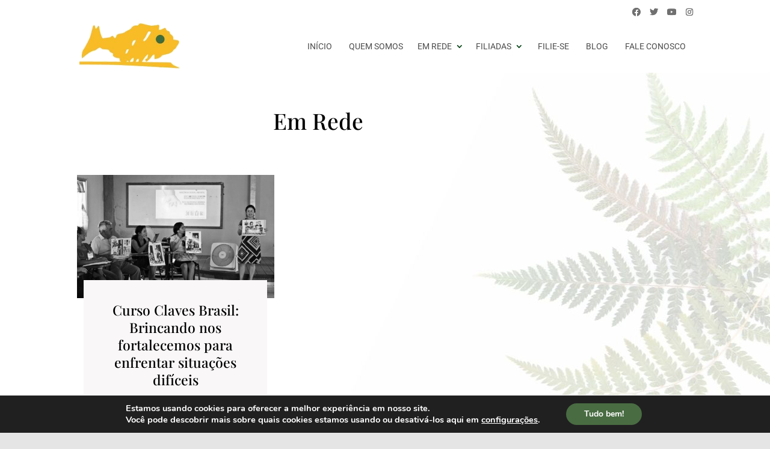

--- FILE ---
content_type: text/css
request_url: https://renas.org.br/wp-content/cache/wpfc-minified/3102zvh0/6lk8m.css
body_size: 6955
content:
@charset "UTF-8";
 @-moz-keyframes icon-appear{0%{-webkit-opacity:0;opacity:0}to{-webkit-opacity:1;opacity:1}}@-webkit-keyframes icon-appear{0%{-webkit-opacity:0;opacity:0}to{-webkit-opacity:1;opacity:1}}@-ms-keyframes icon-appear{0%{-webkit-opacity:0;opacity:0}to{-webkit-opacity:1;opacity:1}}@-o-keyframes icon-appear{0%{-webkit-opacity:0;opacity:0}to{-webkit-opacity:1;opacity:1}}@keyframes icon-appear{0%{-webkit-opacity:0;opacity:0}to{-webkit-opacity:1;opacity:1}}#page-container .et-social-icons.ds-icon-party{margin-right:0}#page-container .et-social-myspace a{transform:translateY(2px)}#page-container .et-social-myspace a:before{font-family:ETmodules!important}#page-container .et-social-500px a.ds-iparty-icon:before{content:""!important}#page-container .et-social-amazon a.ds-iparty-icon:before{content:""!important}#page-container .et-social-audible a.ds-iparty-icon:before{content:""!important}#page-container .et-social-bandcamp a.ds-iparty-icon:before{content:""!important}#page-container .et-social-behance a.ds-iparty-icon:before{content:""!important}#page-container .et-social-bitbucket a.ds-iparty-icon:before{content:""!important}#page-container .et-social-codepen a.ds-iparty-icon:before{content:""!important}#page-container .et-social-click-to-call a.ds-iparty-icon:before{content:""!important}#page-container .et-social-deviantart a.ds-iparty-icon:before{content:""!important}#page-container .et-social-discord a.ds-iparty-icon:before{content:""!important}#page-container .et-social-dribbble a.ds-iparty-icon:before{content:""!important}#page-container .et-social-ebay a.ds-iparty-icon:before{content:""!important}#page-container .et-social-etsy a.ds-iparty-icon:before{content:""!important}#page-container .et-social-facebook a.ds-iparty-icon:before{content:""!important}#page-container .et-social-flickr a.ds-iparty-icon:before,#page-container .et-social-flikr a.ds-iparty-icon:before{content:""!important}#page-container .et-social-foursquare a.ds-iparty-icon:before{content:""!important}#page-container .et-social-github a.ds-iparty-icon:before{content:""!important}#page-container .et-social-gitlab a.ds-iparty-icon:before{content:""!important}#page-container .et-social-google a.ds-iparty-icon:before{content:""!important}#page-container .et-social-google-plus a.ds-iparty-icon:before{content:""!important}#page-container .et-social-houzz a.ds-iparty-icon:before{content:""!important}#page-container .et-social-imdb a.ds-iparty-icon:before{content:""!important}#page-container .et-social-instagram a.ds-iparty-icon:before{content:""!important}#page-container .et-social-itunes a.ds-iparty-icon:before{content:""!important}#page-container .et-social-kickstarter a.ds-iparty-icon:before{content:""!important}#page-container .et-social-linkedin a.ds-iparty-icon:before{content:""!important}#page-container .et-social-medium a.ds-iparty-icon:before{content:""!important}#page-container .et-social-meetup a.ds-iparty-icon:before{content:""!important}#page-container .et-social-mixcloud a.ds-iparty-icon:before{content:""!important}#page-container .et-social-patreon a.ds-iparty-icon:before{content:""!important}#page-container .et-social-periscope a.ds-iparty-icon:before{content:""!important}#page-container .et-social-pinterest a.ds-iparty-icon:before{content:""!important}#page-container .et-social-producthunt a.ds-iparty-icon:before{content:""!important}#page-container .et-social-podcast a.ds-iparty-icon:before{content:""!important}#page-container .et-social-phone a.ds-iparty-icon:before{content:""!important}#page-container .et-social-rss a.ds-iparty-icon:before{content:""!important}#page-container .et-social-reddit a.ds-iparty-icon:before{content:""!important}#page-container .et-social-skype a.ds-iparty-icon:before{content:""!important}#page-container .et-social-slack a.ds-iparty-icon:before{content:""!important}#page-container .et-social-snapchat a.ds-iparty-icon:before{content:""!important}#page-container .et-social-soundcloud a.ds-iparty-icon:before{content:""!important}#page-container .et-social-spotify a.ds-iparty-icon:before{content:""!important}#page-container .et-social-stackoverflow a.ds-iparty-icon:before{content:""!important}#page-container .et-social-stumbleupon a.ds-iparty-icon:before{content:""!important}#page-container .et-social-tripadvisor a.ds-iparty-icon:before{content:""!important}#page-container .et-social-tumblr a.ds-iparty-icon:before{content:""!important}#page-container .et-social-telegram a.ds-iparty-icon:before{content:""!important}#page-container .et-social-tiktok a.ds-iparty-icon:before{content:""!important}#page-container .et-social-twitch a.ds-iparty-icon:before{content:""!important}#page-container .et-social-twitter a.ds-iparty-icon:before{content:""!important}#page-container .et-social-untappd a.ds-iparty-icon:before{content:""!important}#page-container .et-social-vimeo a.ds-iparty-icon:before{content:""!important}#page-container .et-social-whatsapp a.ds-iparty-icon:before{content:""!important}#page-container .et-social-wordpress a.ds-iparty-icon:before{content:""!important}#page-container .et-social-yelp a.ds-iparty-icon:before{content:""!important}#page-container .et-social-youtube a.ds-iparty-icon:before{content:""!important}#page-container .et-social-xing a.ds-iparty-icon:before{content:""!important}#page-container .et-social-click-to-email a.ds-iparty-icon:before,#page-container .et-social-email a.ds-iparty-icon:before,.et-social-click-to-email a.icon:before,.et-social-email a.icon:before{content:""}#page-container .et_pb_social_icon a.icon.ds-iparty-icon.brands:before,#page-container a.ds-iparty-icon:before,.et-db #et-boc .et-l .et_pb_social_icon a.icon.ds-iparty-icon.brands:before{font-family:"Font Awesome 5 Brands"!important}#page-container .et_pb_social_icon a.icon.ds-iparty-icon.free,#page-container a.ds-iparty-icon.free:before,.et-db #et-boc .et-l .et_pb_social_icon a.icon.ds-iparty-icon.free:before{font-family:"Font Awesome\ 5 Free"!important;font-style:normal!important;font-weight:900!important}.et-social-icons:not(.ds-icon-party){display:none!important}.ds_icon_party_tooltip .et-social-icon:hover span{display:block;z-index:999999}.ds_icon_party_tooltip .et-social-icon span{text-align:center;width:100px;position:absolute;left:50%;margin-left:-50px;bottom:-28px;padding:4px 10px;font-size:12px;font-weight:100;border-radius:4px;animation:icon-appear 1s;animation-fill-mode:forwards}.ds_icon_party_tooltip .et-social-icon:hover a{opacity:1}#footer-bottom .ds_icon_party_tooltip{margin-bottom:26px}#main-header .et-social-icon a{font-size:16px}.et_mobile_menu .et-social-icon{display:inline-block;padding:10px;text-align:center;width:60px;float:left;line-height:0}.et_mobile_menu .et-social-icon a{border-bottom:0}.et_mobile_menu .et-social-icon a:hover{color:inherit}.et_pb_social_media_follow div{display:inline-block}.et_pb_social_media_follow li a{margin-right:8px!important}

--- FILE ---
content_type: text/css
request_url: https://renas.org.br/wp-content/cache/wpfc-minified/kb0fsu64/6lk8m.css
body_size: 171225
content:
@charset "UTF-8";

       .woocommerce-page ul.products, .et_pb_column .woocommerce ul.products {
display: flex;
flex-wrap: wrap; }
.woocommerce-page ul.products:before, .woocommerce-page ul.products:after, .et_pb_column .woocommerce ul.products:before, .et_pb_column .woocommerce ul.products:after {
display: none; }
.woocommerce-page ul.products li.product:nth-child(n), .et_pb_column .woocommerce ul.products li.product:nth-child(n) {
float: none !important;
margin: 0 !important; }
@media (min-width: 980px) {
.woocommerce-page ul.products.columns-6 li.product:nth-child(n), .et_pb_column .woocommerce ul.products.columns-6 li.product:nth-child(n) {
width: 16.66% !important; } }
@media (min-width: 767px) and (max-width: 980px) {
.woocommerce-page ul.products.columns-6 li.product:nth-child(n), .et_pb_column .woocommerce ul.products.columns-6 li.product:nth-child(n) {
width: 33.33% !important; } }
@media (min-width: 479px) and (max-width: 767px) {
.woocommerce-page ul.products.columns-6 li.product:nth-child(n), .et_pb_column .woocommerce ul.products.columns-6 li.product:nth-child(n) {
width: 50% !important; } }
@media (min-width: 980px) {
.woocommerce-page ul.products.columns-5 li.product:nth-child(n), .et_pb_column .woocommerce ul.products.columns-5 li.product:nth-child(n) {
width: 20% !important; } }
@media (min-width: 767px) and (max-width: 980px) {
.woocommerce-page ul.products.columns-5 li.product:nth-child(n), .et_pb_column .woocommerce ul.products.columns-5 li.product:nth-child(n) {
width: 33.33% !important; } }
@media (min-width: 479px) and (max-width: 767px) {
.woocommerce-page ul.products.columns-5 li.product:nth-child(n), .et_pb_column .woocommerce ul.products.columns-5 li.product:nth-child(n) {
width: 50% !important; } }
@media (min-width: 980px) {
.woocommerce-page ul.products.columns-4 li.product:nth-child(n), .et_pb_column .woocommerce ul.products.columns-4 li.product:nth-child(n) {
width: 25% !important; } }
@media (min-width: 767px) and (max-width: 980px) {
.woocommerce-page ul.products.columns-4 li.product:nth-child(n), .et_pb_column .woocommerce ul.products.columns-4 li.product:nth-child(n) {
width: 33.33% !important; } }
@media (min-width: 479px) and (max-width: 767px) {
.woocommerce-page ul.products.columns-4 li.product:nth-child(n), .et_pb_column .woocommerce ul.products.columns-4 li.product:nth-child(n) {
width: 50% !important; } }
@media (min-width: 767px) {
.woocommerce-page ul.products.columns-3 li.product:nth-child(n), .et_pb_column .woocommerce ul.products.columns-3 li.product:nth-child(n) {
width: 33.33% !important; } }
@media (min-width: 479px) and (max-width: 767px) {
.woocommerce-page ul.products.columns-3 li.product:nth-child(n), .et_pb_column .woocommerce ul.products.columns-3 li.product:nth-child(n) {
width: 50% !important; } }
@media (min-width: 479px) {
.woocommerce-page ul.products.columns-2 li.product:nth-child(n), .et_pb_column .woocommerce ul.products.columns-2 li.product:nth-child(n) {
width: 50% !important; } }
#ecommerce-custom-header {
background-color: transparent !important;
padding: 30px 0 0 !important;
text-align: center; }
#ecommerce-custom-header .et_pb_row {
padding-bottom: 0; }
#ecommerce-custom-header h1 {
font-size: 37px;
line-height: 1.2;
padding-bottom: 10px; }
#ecommerce-custom-header .woocommerce-breadcrumb a {
color: inherit !important; }
.orderby, .woocommerce div.product form.cart .variations td select {
background-color: transparent;
border: 1px solid rgba(149, 149, 149, 0.5);
padding: 8px 10px;
line-height: normal;
color: inherit;
-webkit-border-radius: 0;
-moz-border-radius: 0;
-ms-border-radius: 0;
border-radius: 0; }
.woocommerce .woocommerce-result-count {
margin: 0 0 20px 0;
padding: 4px 0;
color: inherit;
font-weight: inherit; }
.woocommerce ul.products li.product {
transition: all 0.5s, ease-in-out;
text-align: center;
padding: 25px 20px 65px !important;
margin-bottom: 0 !important;
position: relative;
overflow: hidden; }
.woocommerce ul.products li.product:after {
content: "";
position: absolute;
top: -1px;
bottom: -1px;
right: -1px;
left: -1px;
display: none;
-webkit-animation: clipBottom 0.3s ease-in;
animation: clipBottom 0.3s ease-in;
transition: all 0.5s, ease-in-out; }
.woocommerce ul.products li.product:hover:after {
display: block; }
.woocommerce ul.products li.product > a {
z-index: 4;
position: relative;
display: block; }
.woocommerce ul.products li.product .et_shop_image {
width: 150px;
height: 150px;
position: relative;
overflow: hidden;
margin-bottom: 20px;
-webkit-border-radius: 50%;
-moz-border-radius: 50%;
-ms-border-radius: 50%;
border-radius: 50%;
display: block;
margin-left: auto;
margin-right: auto; }
.woocommerce ul.products li.product .et_shop_image img {
width: 100%;
height: 100%;
object-fit: cover;
margin: 0 !important; }
.woocommerce ul.products li.product .et_shop_image .et_overlay {
display: none; }
.woocommerce ul.products li.product .star-rating {
display: none; }
.woocommerce ul.products li.product h2.woocommerce-loop-product__title {
font-size: 20px !important;
line-height: 1.3; }
.woocommerce ul.products li.product .price {
font-size: 16px; }
.woocommerce ul.products li.product .buttons-wrapper {
z-index: 5;
position: absolute;
-webkit-transition: all 0.3s ease-in;
-moz-transition: all 0.3s ease-in;
-o-transition: all 0.3s ease-in;
transition: all 0.3s ease-in;
-webkit-transition-delay: 0;
-moz-transition-delay: 0;
-ms-transition-delay: 0;
-o-transition-delay: 0;
transition-delay: 0;
left: 0;
bottom: -50px;
width: 100%;
display: flex;
flex-wrap: nowrap;
justify-content: center; }
.woocommerce ul.products li.product .buttons-wrapper .button,
.woocommerce ul.products li.product .buttons-wrapper a.added_to_cart,
.woocommerce ul.products li.product .buttons-wrapper a.woocommerce-LoopProduct-link {
transition: all 0.2s;
font-size: 0 !important;
margin: 4px;
text-align: center;
width: 40px;
height: 40px;
position: relative;
color: inherit;
border: 1px solid;
opacity: 0.75;
background-color: transparent !important; }
.woocommerce ul.products li.product .buttons-wrapper .button:before,
.woocommerce ul.products li.product .buttons-wrapper a.added_to_cart:before,
.woocommerce ul.products li.product .buttons-wrapper a.woocommerce-LoopProduct-link:before {
display: none !important; }
.woocommerce ul.products li.product .buttons-wrapper .button:after,
.woocommerce ul.products li.product .buttons-wrapper a.added_to_cart:after,
.woocommerce ul.products li.product .buttons-wrapper a.woocommerce-LoopProduct-link:after {
line-height: 40px;
padding: 0 !important;
width: 100%;
margin: 0 !important;
color: inherit !important;
opacity: 1;
transition: none !important;
left: 0 !important;
top: 0 !important;
font-size: 19px;
font-weight: 300 !important;
font-family: "ETModules"; }
.woocommerce ul.products li.product .buttons-wrapper .button.add_to_cart_button:after,
.woocommerce ul.products li.product .buttons-wrapper a.added_to_cart.add_to_cart_button:after,
.woocommerce ul.products li.product .buttons-wrapper a.woocommerce-LoopProduct-link.add_to_cart_button:after {
content: "" !important; }
.woocommerce ul.products li.product .buttons-wrapper .button.add_to_cart_button.added,
.woocommerce ul.products li.product .buttons-wrapper a.added_to_cart.add_to_cart_button.added,
.woocommerce ul.products li.product .buttons-wrapper a.woocommerce-LoopProduct-link.add_to_cart_button.added {
color: #26c15f !important;
opacity: 1; }
.woocommerce ul.products li.product .buttons-wrapper .button.add_to_cart_button.added:hover,
.woocommerce ul.products li.product .buttons-wrapper a.added_to_cart.add_to_cart_button.added:hover,
.woocommerce ul.products li.product .buttons-wrapper a.woocommerce-LoopProduct-link.add_to_cart_button.added:hover {
border-color: #26c15f !important; }
.woocommerce ul.products li.product .buttons-wrapper .button.add_to_cart_button.added:after,
.woocommerce ul.products li.product .buttons-wrapper a.added_to_cart.add_to_cart_button.added:after,
.woocommerce ul.products li.product .buttons-wrapper a.woocommerce-LoopProduct-link.add_to_cart_button.added:after {
content: "N" !important; }
.woocommerce ul.products li.product .buttons-wrapper .button.add_to_cart_button.loading:after,
.woocommerce ul.products li.product .buttons-wrapper a.added_to_cart.add_to_cart_button.loading:after,
.woocommerce ul.products li.product .buttons-wrapper a.woocommerce-LoopProduct-link.add_to_cart_button.loading:after {
content: "" !important; }
.woocommerce ul.products li.product .buttons-wrapper .button.product_type_variable:after, .woocommerce ul.products li.product .buttons-wrapper .button.woocommerce-LoopProduct-link:after, .woocommerce ul.products li.product .buttons-wrapper .button.view-product-button:after,
.woocommerce ul.products li.product .buttons-wrapper a.added_to_cart.product_type_variable:after,
.woocommerce ul.products li.product .buttons-wrapper a.added_to_cart.woocommerce-LoopProduct-link:after,
.woocommerce ul.products li.product .buttons-wrapper a.added_to_cart.view-product-button:after,
.woocommerce ul.products li.product .buttons-wrapper a.woocommerce-LoopProduct-link.product_type_variable:after,
.woocommerce ul.products li.product .buttons-wrapper a.woocommerce-LoopProduct-link.woocommerce-LoopProduct-link:after,
.woocommerce ul.products li.product .buttons-wrapper a.woocommerce-LoopProduct-link.view-product-button:after {
content: "L" !important; }
.woocommerce ul.products li.product .buttons-wrapper .button.added_to_cart:after,
.woocommerce ul.products li.product .buttons-wrapper a.added_to_cart.added_to_cart:after,
.woocommerce ul.products li.product .buttons-wrapper a.woocommerce-LoopProduct-link.added_to_cart:after {
content: "" !important; }
.woocommerce ul.products li.product .buttons-wrapper .button:hover,
.woocommerce ul.products li.product .buttons-wrapper a.added_to_cart:hover,
.woocommerce ul.products li.product .buttons-wrapper a.woocommerce-LoopProduct-link:hover {
opacity: 1;
background-color: transparent !important; }
.woocommerce ul.products li.product.product-type-variable .buttons-wrapper a.woocommerce-LoopProduct-link {
display: none; }
.woocommerce ul.products li.product.outofstock a.ajax_add_to_cart {
display: none; }
.woocommerce ul.products li.product:hover .buttons-wrapper {
bottom: 10px; }
@keyframes clipBottom {
0% {
-webkit-clip-path: polygon(0 100%, 100% 100%, 100% 100%, 0 100%);
clip-path: polygon(0 100%, 100% 100%, 100% 100%, 0 100%); }
100% {
-webkit-clip-path: polygon(0 0, 100% -20%, 100% 100%, 0 100%);
clip-path: polygon(0 0, 100% -20%, 100% 100%, 0 100%); } }
@-webkit-keyframes clipBottomClose {
100% {
-webkit-clip-path: polygon(0 100%, 100% 100%, 100% 100%, 0 100%);
clip-path: polygon(0 100%, 100% 100%, 100% 100%, 0 100%); }
0% {
-webkit-clip-path: polygon(0 0, 100% -20%, 100% 100%, 0 100%);
clip-path: polygon(0 0, 100% -20%, 100% 100%, 0 100%); } }
.widget_product_search {
width: 100%; }
.widget_product_search form.woocommerce-product-search {
height: 40px;
position: relative; }
.widget_product_search form.woocommerce-product-search:before {
font-family: ETmodules;
font-weight: 900 !important;
font-size: 16px;
line-height: 1;
margin-top: -8px;
content: "U";
position: absolute;
right: 12px;
top: 50%;
color: inherit; }
.widget_product_search input.search-field {
background-color: transparent;
color: inherit;
border: 1px solid rgba(149, 149, 149, 0.5);
padding: 0 40px 0 10px;
height: 40px;
line-height: 40px;
width: 100%; }
.widget_product_search button {
font-weight: 600;
height: 40px;
width: 40px;
position: absolute;
top: 0;
right: 0;
cursor: pointer;
font-size: 0;
background-color: transparent;
border: none; }
.woocommerce .widget_shopping_cart .variation {
display: none; }
.woocommerce .widget_shopping_cart .total {
border-top: 1px solid rgba(149, 149, 149, 0.5);
padding-top: 8px;
padding-bottom: 5px;
display: flex;
flex-wrap: wrap;
justify-content: space-between; }
.woocommerce .widget_shopping_cart .total strong {
font-weight: normal;
text-transform: uppercase;
letter-spacing: 0;
font-size: 12px; }
.woocommerce .widget_shopping_cart .total .amount {
font-size: 18px;
font-weight: 600; }
.woocommerce .widget_shopping_cart .remove_from_cart_button {
width: 18px;
height: 18px;
line-height: 18px !important;
font-weight: normal; }
.woocommerce .woocommerce-mini-cart__buttons a.button {
font-size: 14px;
line-height: 1.1 !important;
text-align: center;
padding: 8px !important; }
.woocommerce .woocommerce-mini-cart__buttons a.button:hover {
font-size: 14px;
line-height: 1.1 !important;
text-align: center;
padding: 8px !important; }
.woocommerce .woocommerce-mini-cart__buttons a.button:after {
display: none; }
@media (min-width: 1050px) {
.woocommerce .woocommerce-mini-cart__buttons a.button {
width: 48.5%;
display: inline-block; }
.woocommerce .woocommerce-mini-cart__buttons a.button:first-child {
margin-right: 3%; }
.woocommerce .woocommerce-mini-cart__buttons a.button:last-child {
margin-right: 0; } }
@media (min-width: 300px) and (max-width: 980px) {
.woocommerce .woocommerce-mini-cart__buttons a.button {
width: 48.5%;
display: inline-block; }
.woocommerce .woocommerce-mini-cart__buttons a.button:first-child {
margin-right: 3%; }
.woocommerce .woocommerce-mini-cart__buttons a.button:last-child {
margin-right: 0; } }
#sidebar ul.product_list_widget li {
padding: 3px 0 10px 0;
margin-bottom: 10px;
font-size: 14px; }
#sidebar ul.product_list_widget li .star-rating {
margin: 3px 0;
font-size: 11px; }
#sidebar .woocommerce ul.cart_list li img, #sidebar .woocommerce ul.product_list_widget li img {
float: left;
margin-left: 0;
width: 50px;
height: 50px;
object-fit: cover;
margin-right: 12px;
-webkit-border-radius: 50%;
-moz-border-radius: 50%;
-ms-border-radius: 50%;
border-radius: 50%; }
#sidebar .woocommerce ul.product_list_widget li span.product-title, #sidebar .woocommerce ul.cart_list li span.product-title {
font-size: 15px !important;
font-weight: 500;
display: inline-block; }
#sidebar .woocommerce ul.product_list_widget li .amount, #sidebar .woocommerce ul.cart_list li .amount {
color: inherit; }
#sidebar .woocommerce ul.product_list_widget li del .amount, #sidebar .woocommerce ul.cart_list li del .amount {
opacity: 0.5;
font-size: 80%; }
.woocommerce .widget_price_filter .ui-slider .ui-slider-handle {
width: 9px;
height: 14px;
border-radius: 0;
top: -3px;
margin-left: -4px; }
.woo-custom-header .et_pb_row {
text-align: center; }
@media (min-width: 767px) {
.woo-custom-header .et_pb_row {
padding-left: 80px;
padding-right: 80px;
position: relative; } }
.woo-custom-header .woocommerce-products-header__title page-title {
font-size: 37px;
line-height: 1.2; }
@media (max-width: 767px) {
.woo-custom-header .woocommerce-products-header__title page-title {
font-size: 30px; } }
@media (max-width: 767px) {
.woo-custom-header .woo-product-navi {
display: none; } }
.woo-custom-header .woo-product-navi a {
position: relative;
width: 70px;
height: 70px;
display: block;
overflow: hidden; }
.woo-custom-header .woo-product-navi a .thumb {
width: 0;
height: 0;
opacity: 0;
position: absolute;
left: 50%;
top: 50%;
-webkit-transition: all 0.3s ease-in;
-moz-transition: all 0.3s ease-in;
-o-transition: all 0.3s ease-in;
transition: all 0.3s ease-in;
-webkit-transition-delay: 0;
-moz-transition-delay: 0;
-ms-transition-delay: 0;
-o-transition-delay: 0;
transition-delay: 0; }
.woo-custom-header .woo-product-navi a .thumb img {
-webkit-border-radius: 50%;
-moz-border-radius: 50%;
-ms-border-radius: 50%;
border-radius: 50%; }
.woo-custom-header .woo-product-navi .navi-prev a:before, .woo-custom-header .woo-product-navi .navi-next a:after {
font-family: ETModules;
font-size: 40px;
line-height: 1;
position: absolute;
top: 50%;
margin-top: -20px;
-webkit-transition: all 0.3s ease-in;
-moz-transition: all 0.3s ease-in;
-o-transition: all 0.3s ease-in;
transition: all 0.3s ease-in;
-webkit-transition-delay: 0;
-moz-transition-delay: 0;
-ms-transition-delay: 0;
-o-transition-delay: 0;
transition-delay: 0; }
.woo-custom-header .woo-product-navi .navi-prev, .woo-custom-header .woo-product-navi .navi-next {
position: absolute;
top: 50%;
transform: translateY(-50%); }
.woo-custom-header .woo-product-navi .navi-prev:hover .thumb, .woo-custom-header .woo-product-navi .navi-next:hover .thumb {
width: 100%;
height: 100%;
opacity: 1;
margin-left: -35px;
margin-top: -35px; }
.woo-custom-header .woo-product-navi .navi-prev {
left: 0; }
.woo-custom-header .woo-product-navi .navi-prev a:before {
content: "#";
left: 15px; }
.woo-custom-header .woo-product-navi .navi-prev a:hover:before {
left: -100%; }
.woo-custom-header .woo-product-navi .navi-next {
right: 0; }
.woo-custom-header .woo-product-navi .navi-next a:after {
content: "$";
right: 15px; }
.woo-custom-header .woo-product-navi .navi-next a:hover:after {
right: -100%; }
body.woocommerce #content-area div.product .woocommerce-tabs,
body.woocommerce div.product .woocommerce-tabs {
border: none; }
body.woocommerce #content-area div.product .woocommerce-tabs ul.tabs,
body.woocommerce div.product .woocommerce-tabs ul.tabs {
background-color: transparent !important;
border-bottom: 1px solid rgba(149, 149, 149, 0.5) !important;
margin: 0px;
overflow: visible;
text-align: center; }
body.woocommerce #content-area div.product .woocommerce-tabs ul.tabs:before,
body.woocommerce div.product .woocommerce-tabs ul.tabs:before {
display: none !important; }
body.woocommerce #content-area div.product .woocommerce-tabs ul.tabs li,
body.woocommerce div.product .woocommerce-tabs ul.tabs li {
position: relative;
display: inline-block;
border: none !important;
background-color: transparent !important;
margin: 0;
padding: 0 10px; }
body.woocommerce #content-area div.product .woocommerce-tabs ul.tabs li.active,
body.woocommerce div.product .woocommerce-tabs ul.tabs li.active {
background-color: transparent !important;
border: none !important; }
body.woocommerce #content-area div.product .woocommerce-tabs ul.tabs li.active a,
body.woocommerce div.product .woocommerce-tabs ul.tabs li.active a {
color: inherit !important; }
body.woocommerce #content-area div.product .woocommerce-tabs ul.tabs li.active a:before,
body.woocommerce div.product .woocommerce-tabs ul.tabs li.active a:before {
width: 100%; }
body.woocommerce #content-area div.product .woocommerce-tabs ul.tabs li a,
body.woocommerce div.product .woocommerce-tabs ul.tabs li a {
font-size: 17px;
line-height: 1.5;
font-weight: normal !important;
position: relative;
display: block;
padding: 15px !important;
color: inherit !important;
-webkit-transition: all 0.3s ease-in;
-moz-transition: all 0.3s ease-in;
-o-transition: all 0.3s ease-in;
transition: all 0.3s ease-in;
-webkit-transition-delay: 0;
-moz-transition-delay: 0;
-ms-transition-delay: 0;
-o-transition-delay: 0;
transition-delay: 0; }
body.woocommerce #content-area div.product .woocommerce-tabs ul.tabs li a:before,
body.woocommerce div.product .woocommerce-tabs ul.tabs li a:before {
content: "";
position: absolute;
bottom: -1px;
left: 0;
height: 2px;
width: 0;
z-index: 2;
-webkit-transition: all 0.3s ease-in;
-moz-transition: all 0.3s ease-in;
-o-transition: all 0.3s ease-in;
transition: all 0.3s ease-in;
-webkit-transition-delay: 0;
-moz-transition-delay: 0;
-ms-transition-delay: 0;
-o-transition-delay: 0;
transition-delay: 0; }
@media (max-width: 767px) {
body.woocommerce #content-area div.product .woocommerce-tabs ul.tabs li,
body.woocommerce div.product .woocommerce-tabs ul.tabs li {
padding: 0;
text-align: left; }
body.woocommerce #content-area div.product .woocommerce-tabs ul.tabs li a,
body.woocommerce div.product .woocommerce-tabs ul.tabs li a {
font-size: 14px;
padding: 8px 20px !important; }
body.woocommerce #content-area div.product .woocommerce-tabs ul.tabs li a:before,
body.woocommerce div.product .woocommerce-tabs ul.tabs li a:before {
width: 2px;
height: 0; }
body.woocommerce #content-area div.product .woocommerce-tabs ul.tabs li.active a:before,
body.woocommerce div.product .woocommerce-tabs ul.tabs li.active a:before {
height: 100%;
width: 2px; } }
body.woocommerce #content-area div.product .woocommerce-tabs .panel,
body.woocommerce div.product .woocommerce-tabs .panel {
position: relative;
overflow: hidden;
margin: 0;
border: none;
box-shadow: none;
padding: 30px 0; }
body.woocommerce #content-area div.product .woocommerce-tabs .panel table,
body.woocommerce div.product .woocommerce-tabs .panel table {
border: none !important; }
body.woocommerce #content-area div.product .woocommerce-tabs .panel h2,
body.woocommerce div.product .woocommerce-tabs .panel h2 {
font-size: 21px;
line-height: 1.5;
margin-bottom: 5px; }
body.woocommerce #content-area div.product .woocommerce-tabs #reviews ol.commentlist li,
body.woocommerce div.product .woocommerce-tabs #reviews ol.commentlist li {
margin-bottom: 25px !important; }
body.woocommerce #content-area div.product .woocommerce-tabs #reviews ol.commentlist li .comment-text,
body.woocommerce div.product .woocommerce-tabs #reviews ol.commentlist li .comment-text {
font-size: 14px;
line-height: 1.6;
margin-left: 65px !important; }
body.woocommerce #content-area div.product .woocommerce-tabs #reviews ol.commentlist li img.avatar,
body.woocommerce div.product .woocommerce-tabs #reviews ol.commentlist li img.avatar {
width: 50px !important;
-webkit-border-radius: 3px;
-moz-border-radius: 3px;
-ms-border-radius: 3px;
border-radius: 3px; }
body.woocommerce #content-area div.product .woocommerce-tabs #reviews #respond .comment-reply-title,
body.woocommerce div.product .woocommerce-tabs #reviews #respond .comment-reply-title {
font-size: 18px;
font-weight: 500; }
body.woocommerce #content-area div.product .woocommerce-tabs #reviews #respond .comment-form-rating,
body.woocommerce div.product .woocommerce-tabs #reviews #respond .comment-form-rating {
margin-bottom: 10px;
margin-left: -5px; }
body.woocommerce #content-area div.product .woocommerce-tabs #reviews #respond .comment-form-rating label,
body.woocommerce div.product .woocommerce-tabs #reviews #respond .comment-form-rating label {
font-size: 14px; }
body.woocommerce #content-area div.product .woocommerce-tabs #reviews #respond .comment-form-rating label, body.woocommerce #content-area div.product .woocommerce-tabs #reviews #respond .comment-form-rating p.stars,
body.woocommerce div.product .woocommerce-tabs #reviews #respond .comment-form-rating label,
body.woocommerce div.product .woocommerce-tabs #reviews #respond .comment-form-rating p.stars {
display: inline-block;
vertical-align: middle;
margin: 5px;
line-height: initial; }
body.woocommerce #content-area div.product .woocommerce-tabs #reviews #respond #commentform input[type=email], body.woocommerce #content-area div.product .woocommerce-tabs #reviews #respond #commentform input[type=text], body.woocommerce #content-area div.product .woocommerce-tabs #reviews #respond #commentform input[type=url],
body.woocommerce div.product .woocommerce-tabs #reviews #respond #commentform input[type=email],
body.woocommerce div.product .woocommerce-tabs #reviews #respond #commentform input[type=text],
body.woocommerce div.product .woocommerce-tabs #reviews #respond #commentform input[type=url] {
color: inherit;
background-color: transparent;
font-size: 15px;
border: 1px solid rgba(149, 149, 149, 0.5);
width: 100%; }
body.woocommerce #content-area div.product .woocommerce-tabs #reviews #respond #commentform textarea,
body.woocommerce div.product .woocommerce-tabs #reviews #respond #commentform textarea {
color: inherit;
background-color: transparent;
font-size: 15px;
border: 1px solid rgba(149, 149, 149, 0.5); }
body.woocommerce #content-area div.product .woocommerce-tabs #reviews #respond #commentform .comment-form-comment,
body.woocommerce #content-area div.product .woocommerce-tabs #reviews #respond #commentform .comment-form-author,
body.woocommerce #content-area div.product .woocommerce-tabs #reviews #respond #commentform .comment-form-email,
body.woocommerce div.product .woocommerce-tabs #reviews #respond #commentform .comment-form-comment,
body.woocommerce div.product .woocommerce-tabs #reviews #respond #commentform .comment-form-author,
body.woocommerce div.product .woocommerce-tabs #reviews #respond #commentform .comment-form-email {
padding-bottom: 0; }
@media (min-width: 767px) {
body.woocommerce #content-area div.product .woocommerce-tabs #reviews #respond #commentform .comment-form-author,
body.woocommerce #content-area div.product .woocommerce-tabs #reviews #respond #commentform .comment-form-email,
body.woocommerce div.product .woocommerce-tabs #reviews #respond #commentform .comment-form-author,
body.woocommerce div.product .woocommerce-tabs #reviews #respond #commentform .comment-form-email {
width: 50%;
float: left; }
body.woocommerce #content-area div.product .woocommerce-tabs #reviews #respond #commentform .comment-form-author,
body.woocommerce div.product .woocommerce-tabs #reviews #respond #commentform .comment-form-author {
padding-right: 10px; }
body.woocommerce #content-area div.product .woocommerce-tabs #reviews #respond #commentform .comment-form-email,
body.woocommerce div.product .woocommerce-tabs #reviews #respond #commentform .comment-form-email {
padding-left: 10px; } }
.woocommerce div.product div.summary .price {
margin-bottom: 20px; }
.woocommerce div.product div.summary .price del {
margin-right: 5px; }
.woocommerce div.product div.summary .price del span {
font-size: 95% !important; }
.woocommerce div.product div.summary .price ins {
font-weight: normal; }
.woocommerce div.product div.summary .product_meta {
border-color: rgba(149, 149, 149, 0.5);
color: inherit;
line-height: normal; }
.woocommerce div.product div.summary .product_meta > span {
display: block;
padding: 6px 0; }
.woocommerce div.product div.summary .product_meta > span a {
font-weight: inherit; }
.woocommerce div.product div.summary .out-of-stock {
background-color: #d64444;
margin: 20px 0;
display: inline-block;
color: #fff;
padding: 10px 15px;
line-height: normal; }
.woocommerce div.product .woocommerce-variation-price {
margin-bottom: 15px !important; }
.woocommerce div.product .variations label {
font-weight: normal;
font-size: 14px; }
.woocommerce div.product .variations td {
vertical-align: middle;
padding: 0 10px 15px 0 !important; }
section.up-sells {
margin-bottom: 40px; }
.woocommerce .woocommerce-cart-form table.shop_table {
border: none !important;
-webkit-border-radius: 0;
-moz-border-radius: 0;
-ms-border-radius: 0;
border-radius: 0; }
.woocommerce .woocommerce-cart-form table.shop_table thead {
display: none; }
.woocommerce .woocommerce-cart-form table.shop_table td {
padding: 10px !important; }
.woocommerce .woocommerce-cart-form table.shop_table td .variation {
margin-top: 5px;
font-size: 14px;
line-height: 1.5;
font-weight: normal; }
.woocommerce .woocommerce-cart-form table.shop_table td.product-thumbnail {
max-width: 100px !important; }
.woocommerce .woocommerce-cart-form table.shop_table td.product-thumbnail img {
width: 100px;
-webkit-border-radius: 50%;
-moz-border-radius: 50%;
-ms-border-radius: 50%;
border-radius: 50%; }
.woocommerce .woocommerce-cart-form table.shop_table td.product-name a {
font-family: "Playfair Display", Georgia, "Times New Roman";
font-size: 19px; }
.woocommerce .woocommerce-cart-form table.shop_table td.product-subtotal {
font-family: "Playfair Display", Georgia, "Times New Roman";
font-size: 25px; }
.woocommerce .cart-collaterals .cart_totals {
padding: 45px; }
.woocommerce .cart-collaterals .cart_totals h2 {
margin-bottom: 15px; }
@media (max-width: 767px) {
.woocommerce .cart-collaterals .cart_totals {
padding: 35px 25px; } }
.woocommerce .cart-collaterals .cart_totals .shop_table {
margin-bottom: 20px !important; }
.woocommerce .cart-collaterals .cart_totals .shop_table tr th, .woocommerce .cart-collaterals .cart_totals .shop_table tr td {
border-color: rgba(0, 0, 0, 0.1); }
.woocommerce .cart-collaterals .cart_totals .shop_table tbody th {
font-weight: normal;
letter-spacing: 1px;
font-size: 12px;
text-transform: uppercase; }
.woocommerce .cart-collaterals .cart_totals .shop_table tbody td {
text-align: right; }
.woocommerce .cart-collaterals .cart_totals .shop_table tr.shipping .shipping-calculator-form {
text-align: left;
font-size: 14px;
margin-bottom: 15px;
margin-top: 5px; }
.woocommerce .cart-collaterals .cart_totals .order-total .woocommerce-Price-amount {
font-size: 25px;
font-family: "Playfair Display", Georgia, "Times New Roman"; }
.woocommerce .cart-collaterals .cart_totals .wc-proceed-to-checkout {
padding-bottom: 0;
padding-top: 0; }
.woocommerce .cart-collaterals .cart_totals .wc-proceed-to-checkout a.checkout-button {
margin-bottom: 0 !important; }
.woocommerce .return-to-shop a.wc-backward {
padding: 0.3em 1em !important; }
.woocommerce .return-to-shop a.wc-backward:after {
content: "" !important; }
.woocommerce .woocommerce-message, .woocommerce .woocommerce-error, .woocommerce .woocommerce-info, .woocommerce-page .woocommerce-message, .woocommerce-page .woocommerce-error, .woocommerce-page .woocommerce-info {
border-radius: 0;
font-size: 16px !important;
margin-bottom: 20px !important;
background-color: transparent !important;
border: 1px solid rgba(149, 149, 149, 0.5) !important;
color: inherit !important; }
.woocommerce .woocommerce-message a.button, .woocommerce .woocommerce-message a.wc-forward, .woocommerce .woocommerce-error a.button, .woocommerce .woocommerce-error a.wc-forward, .woocommerce .woocommerce-info a.button, .woocommerce .woocommerce-info a.wc-forward, .woocommerce-page .woocommerce-message a.button, .woocommerce-page .woocommerce-message a.wc-forward, .woocommerce-page .woocommerce-error a.button, .woocommerce-page .woocommerce-error a.wc-forward, .woocommerce-page .woocommerce-info a.button, .woocommerce-page .woocommerce-info a.wc-forward {
font-size: 16px !important;
padding: 8px 15px !important;
line-height: 1.1 !important;
background-color: transparent; }
.woocommerce .woocommerce-message a.button:after, .woocommerce .woocommerce-message a.wc-forward:after, .woocommerce .woocommerce-error a.button:after, .woocommerce .woocommerce-error a.wc-forward:after, .woocommerce .woocommerce-info a.button:after, .woocommerce .woocommerce-info a.wc-forward:after, .woocommerce-page .woocommerce-message a.button:after, .woocommerce-page .woocommerce-message a.wc-forward:after, .woocommerce-page .woocommerce-error a.button:after, .woocommerce-page .woocommerce-error a.wc-forward:after, .woocommerce-page .woocommerce-info a.button:after, .woocommerce-page .woocommerce-info a.wc-forward:after {
display: none; }
.woocommerce .woocommerce-message a.button:hover, .woocommerce .woocommerce-message a.wc-forward:hover, .woocommerce .woocommerce-error a.button:hover, .woocommerce .woocommerce-error a.wc-forward:hover, .woocommerce .woocommerce-info a.button:hover, .woocommerce .woocommerce-info a.wc-forward:hover, .woocommerce-page .woocommerce-message a.button:hover, .woocommerce-page .woocommerce-message a.wc-forward:hover, .woocommerce-page .woocommerce-error a.button:hover, .woocommerce-page .woocommerce-error a.wc-forward:hover, .woocommerce-page .woocommerce-info a.button:hover, .woocommerce-page .woocommerce-info a.wc-forward:hover {
padding: 8px 15px !important;
line-height: 1.1 !important; }
@media (min-width: 700px) {
.woocommerce-message, .woocommerce-error, .woocommerce-info {
line-height: 35px !important;
padding: 10px 15px !important; } }
@media (max-width: 700px) {
.woocommerce-message, .woocommerce-error, .woocommerce-info {
text-align: center;
padding: 15px !important; }
.woocommerce .woocommerce-error .button, .woocommerce .woocommerce-info .button, .woocommerce .woocommerce-message .button {
float: none;
display: block;
vertical-align: middle;
text-align: center;
margin-bottom: 8px;
max-width: 300px;
margin-left: auto;
margin-right: auto; }
.woocommerce-page .woocommerce-error .button, .woocommerce-page .woocommerce-info .button, .woocommerce-page .woocommerce-message .button {
float: none;
display: block;
vertical-align: middle;
text-align: center;
margin-bottom: 8px;
max-width: 300px;
margin-left: auto;
margin-right: auto; } }
@media (min-width: 981px) {
form.woocommerce-checkout {
margin-top: 30px; }
#customer_details {
float: left;
padding-right: 20px;
position: relative;
width: 60%; }
form.woocommerce-checkout #customer_details .col-1, form.woocommerce-checkout #customer_details .col-2 {
float: none;
width: 100%;
margin-bottom: 30px; }
#order_review {
float: left;
width: 40%; } }
.woocommerce form.woocommerce-checkout h3#order_review_heading {
display: none; }
.woocommerce form.checkout_coupon,
.woocommerce form.login,
.woocommerce form.register {
border: none !important;
padding-top: 0; }
.woocommerce-checkout-review-order {
padding: 25px; }
.woocommerce-checkout-review-order table.shop_table tbody .product-total,
.woocommerce-checkout-review-order table.shop_table tfoot td,
.woocommerce-checkout-review-order table.shop_table thead .product-total {
text-align: right; }
.woocommerce-checkout-review-order table.shop_table thead th,
.woocommerce-checkout-review-order table.shop_table tfoot th {
font-weight: normal;
letter-spacing: 1px;
font-size: 12px;
text-transform: uppercase; }
.woocommerce-checkout-review-order table.shop_table tbody {
font-size: 13px;
line-height: 1.5; }
.woocommerce-checkout-review-order table.shop_table tbody tr.cart_item:last-child td {
padding-bottom: 20px; }
.woocommerce-checkout-review-order table.shop_table tfoot .cart-subtotal td, .woocommerce-checkout-review-order table.shop_table tfoot .cart-subtotal th {
margin-top: 10px;
border-top: 1px solid rgba(149, 149, 149, 0.5) !important;
padding-top: 12px; }
.woocommerce-checkout-review-order table.shop_table .order-total .amount {
font-size: 25px;
font-family: "Playfair Display", Georgia, "Times New Roman"; }
#add_payment_method #payment,
.woocommerce-cart #payment,
.woocommerce-checkout #payment {
background-color: rgba(0, 0, 0, 0.1);
color: inherit; }
#add_payment_method #payment .place-order,
.woocommerce-cart #payment .place-order,
.woocommerce-checkout #payment .place-order {
font-size: 13px;
line-height: 1.5; }
#add_payment_method #payment .place-order button#place_order,
.woocommerce-cart #payment .place-order button#place_order,
.woocommerce-checkout #payment .place-order button#place_order {
display: block;
float: none;
width: 100%;
max-width: 275px;
margin: 15px auto; }
#add_payment_method #payment ul.payment_methods,
.woocommerce-cart #payment ul.payment_methods,
.woocommerce-checkout #payment ul.payment_methods {
border-color: rgba(149, 149, 149, 0.5); }
#add_payment_method #payment ul.payment_methods li,
.woocommerce-cart #payment ul.payment_methods li,
.woocommerce-checkout #payment ul.payment_methods li {
position: relative;
padding: 5px 0 0 25px; }
#add_payment_method #payment ul.payment_methods li input.input-radio,
.woocommerce-cart #payment ul.payment_methods li input.input-radio,
.woocommerce-checkout #payment ul.payment_methods li input.input-radio {
position: absolute;
top: 6px;
left: 0; }
#add_payment_method #payment ul.payment_methods li .payment_box,
.woocommerce-cart #payment ul.payment_methods li .payment_box,
.woocommerce-checkout #payment ul.payment_methods li .payment_box {
background-color: rgba(0, 0, 0, 0.15);
color: inherit;
font-size: 13px;
line-height: 1.5;
padding: 10px; }
#add_payment_method #payment ul.payment_methods li .payment_box:before,
.woocommerce-cart #payment ul.payment_methods li .payment_box:before,
.woocommerce-checkout #payment ul.payment_methods li .payment_box:before {
border-bottom-color: rgba(0, 0, 0, 0.15);
border-width: 10px;
top: -20px;
margin: 0 0 0 20px; }
.woocommerce-billing-fields > h3,
.woocommerce-additional-fields > h3,
.woocommerce-shipping-fields > h3 {
margin-bottom: 10px; }
.divi-photography-woo-account .woocommerce h3 {
margin-bottom: 15px; }
.divi-photography-woo-account .woocommerce .woocommerce-MyAccount-navigation ul {
list-style-type: none;
padding: 0; }
.divi-photography-woo-account .woocommerce .woocommerce-MyAccount-navigation ul li {
margin-bottom: 0;
position: relative;
overflow: hidden;
font-weight: normal;
padding: 0 !important;
-webkit-transition: all 0.3s ease-in;
-moz-transition: all 0.3s ease-in;
-o-transition: all 0.3s ease-in;
transition: all 0.3s ease-in;
-webkit-transition-delay: 0;
-moz-transition-delay: 0;
-ms-transition-delay: 0;
-o-transition-delay: 0;
transition-delay: 0; }
.divi-photography-woo-account .woocommerce .woocommerce-MyAccount-navigation ul li a {
color: inherit;
display: block;
line-height: normal;
z-index: 10;
position: relative;
font-size: 13px;
letter-spacing: 1px;
text-transform: uppercase;
font-weight: 400;
-webkit-transition: all 0.3s ease-in;
-moz-transition: all 0.3s ease-in;
-o-transition: all 0.3s ease-in;
transition: all 0.3s ease-in;
-webkit-transition-delay: 0;
-moz-transition-delay: 0;
-ms-transition-delay: 0;
-o-transition-delay: 0;
transition-delay: 0; }
.divi-photography-woo-account .woocommerce .woocommerce-MyAccount-navigation ul li:before {
font-family: ETModules;
font-weight: normal !important;
font-size: 20px;
line-height: 1;
position: absolute;
-webkit-transition: all 0.3s ease-in;
-moz-transition: all 0.3s ease-in;
-o-transition: all 0.3s ease-in;
transition: all 0.3s ease-in;
-webkit-transition-delay: 0;
-moz-transition-delay: 0;
-ms-transition-delay: 0;
-o-transition-delay: 0;
transition-delay: 0;
content: "5"; }
.divi-photography-woo-account .woocommerce .woocommerce-MyAccount-navigation ul li.woocommerce-MyAccount-navigation-link--dashboard:before {
content: ""; }
.divi-photography-woo-account .woocommerce .woocommerce-MyAccount-navigation ul li.woocommerce-MyAccount-navigation-link--orders:before {
content: ""; }
.divi-photography-woo-account .woocommerce .woocommerce-MyAccount-navigation ul li.woocommerce-MyAccount-navigation-link--downloads:before {
content: ""; }
.divi-photography-woo-account .woocommerce .woocommerce-MyAccount-navigation ul li.woocommerce-MyAccount-navigation-link--edit-address:before {
content: ""; }
.divi-photography-woo-account .woocommerce .woocommerce-MyAccount-navigation ul li.woocommerce-MyAccount-navigation-link--edit-account:before {
content: ""; }
.divi-photography-woo-account .woocommerce .woocommerce-MyAccount-navigation ul li.woocommerce-MyAccount-navigation-link--customer-logout:before {
content: "J"; }
@media (min-width: 980px) {
.divi-photography-woo-account .woocommerce .woocommerce-MyAccount-navigation {
width: 175px; }
.divi-photography-woo-account .woocommerce .woocommerce-MyAccount-navigation ul li {
border-bottom: 1px solid rgba(149, 149, 149, 0.5); }
.divi-photography-woo-account .woocommerce .woocommerce-MyAccount-navigation ul li a {
padding: 12px 10px 12px 5px; }
.divi-photography-woo-account .woocommerce .woocommerce-MyAccount-navigation ul li:last-child {
border: none; }
.divi-photography-woo-account .woocommerce .woocommerce-MyAccount-navigation ul li:before {
top: 50%;
margin-top: -10px;
left: -30px; }
.divi-photography-woo-account .woocommerce .woocommerce-MyAccount-navigation ul li:not(.is-active):hover a {
margin-left: -100%; }
.divi-photography-woo-account .woocommerce .woocommerce-MyAccount-navigation ul li:not(.is-active):hover:before {
left: 5px; }
.divi-photography-woo-account .woocommerce .woocommerce-MyAccount-content {
width: calc(100% - 175px);
min-height: 290px;
padding: 50px; } }
@media (min-width: 767px) and (max-width: 980px) {
.divi-photography-woo-account .woocommerce .woocommerce-MyAccount-content {
padding: 40px 30px;
float: none;
width: 100%; }
.divi-photography-woo-account .woocommerce .woocommerce-MyAccount-navigation {
float: none;
width: 100%; }
.divi-photography-woo-account .woocommerce .woocommerce-MyAccount-navigation ul {
display: flex;
flex-wrap: wrap;
justify-content: center; }
.divi-photography-woo-account .woocommerce .woocommerce-MyAccount-navigation ul li {
text-align: center;
border-right: 1px solid rgba(149, 149, 149, 0.5);
max-width: 125px; }
.divi-photography-woo-account .woocommerce .woocommerce-MyAccount-navigation ul li:last-child {
border: none; }
.divi-photography-woo-account .woocommerce .woocommerce-MyAccount-navigation ul li:before {
left: 0;
top: 0;
width: 100%; }
.divi-photography-woo-account .woocommerce .woocommerce-MyAccount-navigation ul li a {
padding: 30px 10px 15px;
font-size: 12px;
letter-spacing: 0px; } }
@media (max-width: 767px) {
.divi-photography-woo-account .woocommerce .woocommerce-MyAccount-content {
padding: 30px 15px; }
.divi-photography-woo-account .woocommerce .woocommerce-MyAccount-navigation {
width: 100%; }
.divi-photography-woo-account .woocommerce .woocommerce-MyAccount-navigation ul li {
text-align: left;
border-bottom: 1px solid rgba(149, 149, 149, 0.5); }
.divi-photography-woo-account .woocommerce .woocommerce-MyAccount-navigation ul li:last-child {
border: none; }
.divi-photography-woo-account .woocommerce .woocommerce-MyAccount-navigation ul li:before {
left: 0;
top: 50%;
font-size: 16px;
margin-top: -8px; }
.divi-photography-woo-account .woocommerce .woocommerce-MyAccount-navigation ul li a {
padding: 10px 10px 10px 26px;
font-size: 12px; } }
.woocommerce-orders-table thead th, .woocommerce-orders-table tfoot th, .woocommerce-order-downloads thead th, .woocommerce-order-downloads tfoot th, .woocommerce-table--order-details thead th, .woocommerce-table--order-details tfoot th {
letter-spacing: 1px;
font-size: 12px;
text-transform: uppercase; }
.woocommerce-orders-table a.button, .woocommerce-order-downloads a.button, .woocommerce-table--order-details a.button {
margin: 3px;
border: 1px solid rgba(149, 149, 149, 0.5) !important;
letter-spacing: 1px;
font-size: 12px !important;
font-weight: 400 !important;
padding: 5px 7px !important;
line-height: normal !important;
text-transform: uppercase !important;
background-color: transparent; }
.woocommerce-orders-table a.button:hover, .woocommerce-order-downloads a.button:hover, .woocommerce-table--order-details a.button:hover {
padding: 8px; }
.woocommerce-orders-table a.button:after, .woocommerce-orders-table a.button:before, .woocommerce-order-downloads a.button:after, .woocommerce-order-downloads a.button:before, .woocommerce-table--order-details a.button:after, .woocommerce-table--order-details a.button:before {
display: none !important; }
.woocommerce .woocommerce-order-details, .woocommerce .woocommerce-customer-details, .woocommerce .woocommerce-order-downloads {
margin: 30px 0; }
.woocommerce .woocommerce-customer-details address {
border: none;
padding: 10px 0 0;
font-size: 14px;
line-height: 1.7; }
.woocommerce .woocommerce-customer-details address .woocommerce-customer-details--phone, .woocommerce .woocommerce-customer-details address .woocommerce-customer-details--email {
padding: 0; }
.woocommerce .woocommerce-customer-details address .woocommerce-customer-details--phone:before, .woocommerce .woocommerce-customer-details address .woocommerce-customer-details--email:before {
display: none; }
.user-logged-out .divi-photography-woo-account {
max-width: 600px;
padding: 30px;
margin: 0 auto; }
.user-logged-out .divi-photography-woo-account form {
padding: 10px 0;
margin-top: 5px; }
.woocommerce table.shop_table {
border: none !important; }
.woocommerce table.shop_table tr th, .woocommerce table.shop_table tr td {
color: inherit;
font-weight: normal; }
.woocommerce span.onsale {
background: #d64444 !important;
padding: 0 !important;
border-radius: 50% !important;
overflow: hidden;
font-weight: 600;
font-size: 15px;
width: 53px;
height: 53px;
line-height: 53px !important;
text-align: center;
color: white;
display: inline-block;
text-transform: uppercase; }
.woocommerce .button.disabled {
background-color: transparent !important;
color: inherit !important; }
.woocommerce-page #content .quantity input.qty, .woocommerce-page .quantity input.qty, .woocommerce #content .quantity input.qty, .woocommerce .quantity input.qty {
height: 43px !important; }
.woocommerce a.remove {
font-weight: 400 !important; }
.woocommerce .woocommerce-form-coupon, .woocommerce-cart .coupon {
position: relative;
margin-bottom: 0;
display: block;
overflow: hidden; }
.woocommerce .woocommerce-form-coupon input#coupon_code, .woocommerce-cart .coupon input#coupon_code {
min-width: 150px;
background: transparent !important;
padding: 0 10px !important;
font-size: 14px !important;
line-height: 42px !important;
border: 1px solid rgba(149, 149, 149, 0.5) !important;
height: 42px;
box-shadow: none !important;
font-weight: normal !important;
-webkit-border-radius: 0;
-moz-border-radius: 0;
-ms-border-radius: 0;
border-radius: 0; }
.woocommerce form .form-row {
margin-bottom: 15px; }
.woocommerce form em {
margin-top: 10px;
font-size: 14px;
display: inline-block; }
.woocommerce form input.text, .woocommerce form input.title, .woocommerce form input[type=email], .woocommerce form input[type=password], .woocommerce form input[type=tel], .woocommerce form input[type=text], .woocommerce form select, .woocommerce form .select2-container--default .select2-selection--single {
color: inherit;
background-color: transparent;
font-size: 15px;
border: 1px solid rgba(149, 149, 149, 0.5);
width: 100%;
-webkit-border-radius: 0;
-moz-border-radius: 0;
-ms-border-radius: 0;
border-radius: 0; }
.woocommerce form .select2-container--default .select2-selection--single {
line-height: 1;
height: 49px;
padding: 0 15px; }
.woocommerce form .select2-container--default .select2-selection--single .select2-selection__arrow {
height: 48px; }
.woocommerce form .select2-container--default .select2-selection--single .select2-selection__rendered {
line-height: 49px;
color: inherit;
padding: 0;
font-weight: normal; }
.woocommerce form textarea {
color: inherit;
background-color: transparent;
font-size: 15px;
border: 1px solid rgba(149, 149, 149, 0.5); }
.woocommerce form label {
display: block;
font-size: 12px;
letter-spacing: 1px;
text-transform: uppercase;
margin-bottom: 8px;
line-height: normal !important; }
.woocommerce ul.order_details {
margin: 20px 0;
padding: 0; }
.woocommerce ul.order_details li {
border-color: rgba(149, 149, 149, 0.5);
margin-bottom: 10px;
line-height: 1.8; }
.woocommerce ul.order_details li strong {
font-weight: 600; }
.woocommerce .blockUI.blockOverlay, .woocommerce .loader {
opacity: 0.75 !important; } .single-tribe_events #et-boc .et_pb_row.column-wrapper {
width: 100% !important;
padding: 0 !important;
max-width: none; }
.single-tribe_events .event-top {
text-align: center;
padding-top: 10px;
padding-bottom: 50px; }
.single-tribe_events .event-top h1 {
line-height: 1.2;
font-size: 35px;
padding-bottom: 10px; }
.single-tribe_events .event-top .tribe-events-schedule {
margin: 0 auto;
background-color: transparent !important;
border: none !important;
padding: 0 !important; }
.single-tribe_events .event-top .tribe-events-schedule h2 {
font-weight: normal !important;
padding: 10px 0;
vertical-align: middle;
font-size: 19px; }
.single-tribe_events .event-top .tribe-events-schedule .tribe-events-cost {
color: #fff;
background-color: #d64444;
padding: 0 8px;
height: 34px;
display: inline-block;
vertical-align: middle;
line-height: 34px;
border-top-right-radius: 3px;
border-bottom-right-radius: 3px;
position: relative;
margin-left: 25px;
font-size: 17px; }
.single-tribe_events .event-top .tribe-events-schedule .tribe-events-cost:before {
content: "";
float: left;
position: absolute;
top: 0;
left: -17px;
width: 0;
height: 0;
border-color: transparent #d64444 transparent transparent;
border-style: solid;
border-width: 17px 17px 17px 0; }
.single-tribe_events .event-top .tribe-events-schedule .tribe-events-cost:after {
content: "";
background-color: white;
border-radius: 50%;
width: 4px;
height: 4px;
display: block;
position: absolute;
left: -5px;
top: 50%;
margin-top: -2px; }
p.tribe-events-back {
margin-bottom: 15px !important; }
p.tribe-events-back a {
font-size: 12px;
font-weight: 400;
text-transform: uppercase;
letter-spacing: 1px; }
.tribe-events-single .tribe-events-event-meta {
border: none;
background-color: transparent !important;
margin: 0 auto 10px;
line-height: 1.5; }
.tribe-events-single .tribe-events-event-meta .column, .tribe-events-single .tribe-events-event-meta .tribe-events-meta-group {
width: 100% !important;
float: none;
display: block;
font-size: 15px; }
.tribe-events-single .tribe-events-event-meta .tribe-events-meta-group {
padding: 30px;
margin-bottom: 25px; }
.tribe-events-single .tribe-events-event-meta .tribe-events-venue-map {
width: 100% !important;
padding: 0;
float: none;
display: block;
font-size: 15px;
border: none; }
.tribe-events-single .tribe-events-event-meta .tribe-events-single-section-title, .tribe-events-single .tribe-events-event-meta .tribe-events-related-events-title {
margin: 0 0 10px;
font-weight: 600;
font-size: 20px;
line-height: 1.2;
display: block; }
.tribe-events-single .tribe-events-event-meta dl dt {
font-weight: normal !important;
font-size: 13px;
text-transform: uppercase;
letter-spacing: 1px; }
.tribe-events-single .tribe-events-event-meta dl dd {
margin: 0 0 10px 0;
padding-bottom: 10px; }
.tribe-events-single .tribe-events-event-meta dl dd:last-child {
padding-bottom: 0 !important;
margin-bottom: 0 !important; }
.tribe-events-single .tribe-events-event-meta dl dd:after {
content: "";
clear: both;
display: table; }
.tribe-events-single .tribe-events-cal-links a {
color: #fff; }
.tribe-events-related-events-title {
margin-top: 35px; }
.tribe-related-events li {
float: none !important;
width: 100% !important;
display: block;
margin-bottom: 30px !important; }
.tribe-related-events .tribe-related-events-thumbnail {
margin: 0 0 -30px !important; }
.tribe-related-events .tribe-related-event-info {
width: 95%;
margin: 0 auto;
padding: 25px 20px;
position: relative;
z-index: 2; }
.tribe-related-events .tribe-related-events-title {
margin-bottom: 0 !important; }
.tribe-events-list .event-content-wrapper {
padding: 20px 25px 25px; }
.tribe-events-list:not(.tribe-events-photo) .type-tribe_events {
background-color: transparent !important;
padding-top: 0 !important;
margin-bottom: 25px !important;
margin-top: 25px;
display: block;
overflow: hidden;
position: relative; }
.tribe-events-list .tribe-events-loop .tribe-event-featured {
border: none !important;
background: transparent !important;
box-shadow: none !important;
color: inherit !important; }
.tribe-events-list .tribe-events-list-event-title {
display: inline-block;
vertical-align: middle;
font-size: 25px;
padding: 10px 0 !important; }
.tribe-events-list .description {
font-size: 15px;
line-height: 1.5; }
.tribe-events-list .description p {
margin-bottom: 10px; }
.tribe-events-list .tribe-events-event-meta {
margin-top: 15px; }
.tribe-events-list .tribe-events-event-meta .tribe-event-schedule-details, .tribe-events-list .tribe-events-event-meta .tribe-events-venue-details {
font-size: 16px;
line-height: 1.5;
font-weight: normal; }
.tribe-events-list .tribe-events-event-meta .tribe-events-venue-details br {
display: none; }
.tribe-events-list .tribe-events-event-cost {
color: #fff;
background-color: #d64444;
padding: 0 8px;
height: 34px;
display: inline-block;
vertical-align: middle;
line-height: 34px;
border-top-right-radius: 3px;
border-bottom-right-radius: 3px;
position: relative;
margin-left: 25px;
font-size: 17px; }
.tribe-events-list .tribe-events-event-cost:before {
content: "";
float: left;
position: absolute;
top: 0;
left: -17px;
width: 0;
height: 0;
border-color: transparent #d64444 transparent transparent;
border-style: solid;
border-width: 17px 17px 17px 0; }
.tribe-events-list .tribe-events-event-cost:after {
content: "";
background-color: white;
border-radius: 50%;
width: 4px;
height: 4px;
display: block;
position: absolute;
left: -5px;
top: 50%;
margin-top: -2px; }
@media (min-width: 980px) {
.tribe-events-list:not(.tribe-events-photo) .type-tribe_events {
display: flex;
flex-wrap: nowrap;
align-items: center; }
.tribe-events-list:not(.tribe-events-photo) .type-tribe_events:before, .tribe-events-list:not(.tribe-events-photo) .type-tribe_events:after {
display: none; } }
.type-tribe_events.tribe-events-photo-event .tribe-events-event-details {
padding: 30px 20px !important;
width: 93%;
margin: 0 auto !important;
z-index: 2;
text-align: center;
position: relative; }
.type-tribe_events.tribe-events-photo-event .tribe-events-event-details .tribe-events-list-event-title {
padding: 0 0 10px; }
.type-tribe_events.tribe-events-photo-event .tribe-events-event-details .tribe-events-event-meta {
margin-bottom: 15px;
font-size: 16px;
line-height: 1.5; }
.type-tribe_events.tribe-events-photo-event .tribe-events-event-image {
margin-bottom: -30px; }
.type-tribe_events.tribe-events-photo-event .tribe-events-event-image img {
width: 100%; }
.tribe-event-featured .tribe-events-photo-event-wrap {
border: none !important;
background: transparent !important;
box-shadow: none !important;
color: inherit !important; }
.tribe-events-day .tribe-events-day-time-slot .type-tribe_events {
margin-left: auto; }
.tribe-events-week-grid .tribe-grid-body {
position: relative;
overflow: visible; }
.tribe-events-week-grid .tribe-grid-content-wrap .column, .tribe-events-week-grid .tribe-week-grid-block div {
border-color: rgba(149, 149, 149, 0.5); }
.tribe-events-week-grid .tribe-grid-header .column {
font-size: 14px; }
.tribe-events-week-grid .tribe-grid-header .tribe-week-today {
font-weight: bold; }
.tribe-events-week-grid .type-tribe_events h3.entry-title a {
font-size: 18px !important;
line-height: 1.2;
color: #222;
font-weight: 600; }
.tribe-events-week-grid .tribe-grid-allday .tribe-events-week-allday-single, .tribe-events-week-grid .tribe-grid-body .tribe-events-week-hourly-single {
background-color: rgba(221, 221, 221, 0.85);
border: 1px solid #ccc;
color: #666;
border-radius: 3px;
cursor: pointer;
width: 100%;
padding: 10px;
z-index: 888 !important;
position: relative;
display: block;
overflow: visible; }
#tribe-events-content .tribe-events-calendar {
border: none !important; }
#tribe-events-content .tribe-events-calendar td {
border-color: rgba(149, 149, 149, 0.5); }
#tribe-events-content .tribe-events-calendar thead th {
padding: 10px 5px;
font-weight: normal; }
@media (max-width: 767px) {
#tribe-events-content .tribe-events-calendar td {
height: 45px;
padding: 0; }
#tribe-events-content .tribe-events-calendar td .tribe-events-viewmore, #tribe-events-content .tribe-events-calendar td .type-tribe_events {
display: none; }
#tribe-events-content .tribe-events-calendar td div[id*=tribe-events-daynum-], #tribe-events-content .tribe-events-calendar td div[id*=tribe-events-daynum-] a {
background: none;
font-size: 16px;
line-height: 1;
margin-top: 6px;
padding: 0;
text-align: center;
font-weight: normal; }
#tribe-events-content .tribe-events-calendar td.tribe-events-othermonth {
opacity: 0.2; }
#tribe-events-content .tribe-events-calendar td.mobile-active div[id*=tribe-events-daynum-], #tribe-events-content .tribe-events-calendar td.mobile-active div[id*=tribe-events-daynum-] a {
font-weight: bold !important; }
#tribe-events-content .tribe-events-calendar .tribe-events-has-events {
cursor: pointer; }
#tribe-events-content .tribe-events-calendar .tribe-events-has-events:after {
content: "";
display: block;
height: 8px;
width: 8px;
padding: 0;
border-radius: 50%;
margin: 5px auto; } }
#tribe-mobile-container {
margin-top: 30px; }
#tribe-mobile-container .tribe-events-mobile {
padding: 30px 20px 25px;
margin: 10px auto 15px; }
#tribe-mobile-container .tribe-events-mobile .tribe-events-event-image {
margin: 20px -20px; }
#tribe-mobile-container .tribe-events-mobile .tribe-event-description {
margin-bottom: 10px; }
#tribe-events-bar {
margin-bottom: 40px; }
#tribe-events-bar #tribe-bar-collapse-toggle {
display: none; }
#tribe-events-bar .tribe-bar-collapse #tribe-bar-collapse-toggle {
display: block !important; }
#tribe-events-bar #tribe-bar-views {
position: relative; }
#tribe-events-bar #tribe-bar-views .tribe-bar-views-inner {
margin: 0;
padding: 10px 0 35px; }
#tribe-events-bar #tribe-bar-views .tribe-bar-views-inner label {
font-size: 12px;
letter-spacing: 1px;
text-transform: uppercase;
line-height: normal;
margin-bottom: 8px;
display: block; }
#tribe-events-bar #tribe-bar-views .tribe-bar-views-inner .tribe-bar-views-list {
width: 90%;
left: 10px;
list-style-type: none;
margin: 0;
padding: 0;
position: absolute;
top: auto;
z-index: 99; }
#tribe-events-bar #tribe-bar-views.tribe-bar-views-open .tribe-bar-views-option, #tribe-events-bar #tribe-bar-views .tribe-bar-views-option.tribe-bar-active, #tribe-events-bar #tribe-bar-views .tribe-bar-views-option:first-child {
display: list-item !important; }
#tribe-events-bar .tribe-bar-filters {
padding: 10px; }
#tribe-events-bar .tribe-bar-filters label {
display: block;
font-size: 12px;
letter-spacing: 1px;
text-transform: uppercase;
margin-bottom: 8px;
line-height: normal !important; }
#tribe-events-bar .tribe-bar-filters input[type="text"] {
color: inherit !important;
background-color: transparent;
font-size: 15px;
border: 1px solid rgba(149, 149, 149, 0.5);
width: 100%;
padding: 0 12px;
height: 40px;
line-height: 39px;
-webkit-border-radius: 0;
-moz-border-radius: 0;
-ms-border-radius: 0;
border-radius: 0; }
#tribe-events-bar .tribe-bar-filters input[type="submit"] {
display: block;
width: 100%;
border: 1px solid !important;
background-color: transparent;
height: 45px;
line-height: 42px;
font-size: 18px;
box-shadow: none;
padding: 0 12px;
cursor: pointer;
-webkit-border-radius: 0;
-moz-border-radius: 0;
-ms-border-radius: 0;
border-radius: 0; }
#tribe-events-bar .tribe-bar-full, #tribe-events-bar .tribe-bar-mini {
padding: 10px; }
#tribe-events-bar .tribe-bar-full #tribe-bar-views, #tribe-events-bar .tribe-bar-mini #tribe-bar-views {
width: 15%;
float: right;
padding: 0 0 0 10px; }
#tribe-events-bar .tribe-bar-full #tribe-bar-views label, #tribe-events-bar .tribe-bar-mini #tribe-bar-views label {
display: block;
font-size: 12px;
letter-spacing: 1px;
text-transform: uppercase;
margin-bottom: 8px;
line-height: normal !important; }
#tribe-events-bar .tribe-bar-full .tribe-bar-filters, #tribe-events-bar .tribe-bar-mini .tribe-bar-filters {
width: 85%;
float: left; }
#tribe-events-bar .tribe-bar-full .tribe-bar-filters .tribe-bar-filters-inner, #tribe-events-bar .tribe-bar-mini .tribe-bar-filters .tribe-bar-filters-inner {
display: flex;
align-content: flex-end;
justify-content: flex-start; }
#tribe-events-bar .tribe-bar-full .tribe-bar-filters .tribe-bar-filters-inner:before, #tribe-events-bar .tribe-bar-full .tribe-bar-filters .tribe-bar-filters-inner:after, #tribe-events-bar .tribe-bar-mini .tribe-bar-filters .tribe-bar-filters-inner:before, #tribe-events-bar .tribe-bar-mini .tribe-bar-filters .tribe-bar-filters-inner:after {
display: none !important; }
#tribe-events-bar .tribe-bar-full .tribe-bar-filters .tribe-bar-filters-inner .tribe-bar-date-filter, #tribe-events-bar .tribe-bar-full .tribe-bar-filters .tribe-bar-filters-inner .tribe-bar-search-filter, #tribe-events-bar .tribe-bar-full .tribe-bar-filters .tribe-bar-filters-inner .tribe-bar-geoloc-filter, #tribe-events-bar .tribe-bar-mini .tribe-bar-filters .tribe-bar-filters-inner .tribe-bar-date-filter, #tribe-events-bar .tribe-bar-mini .tribe-bar-filters .tribe-bar-filters-inner .tribe-bar-search-filter, #tribe-events-bar .tribe-bar-mini .tribe-bar-filters .tribe-bar-filters-inner .tribe-bar-geoloc-filter {
width: 25%;
padding-right: 20px; }
#tribe-events-bar .tribe-bar-full .tribe-bar-filters .tribe-bar-filters-inner .tribe-bar-submit, #tribe-events-bar .tribe-bar-mini .tribe-bar-filters .tribe-bar-filters-inner .tribe-bar-submit {
padding-top: 17px;
width: 25%; }
#tribe-events-bar .tribe-bar-collapse #tribe-bar-views {
width: 100%;
display: block; }
#tribe-events-bar .tribe-bar-collapse #tribe-bar-views .tribe-bar-views-inner {
margin: 0;
padding: 15px; }
#tribe-events-bar .tribe-bar-collapse #tribe-bar-collapse-toggle {
width: 100%;
display: block;
position: relative;
font-weight: normal;
cursor: pointer;
font-size: 16px;
padding: 15px; }
#tribe-events-bar .tribe-bar-collapse #tribe-bar-collapse-toggle:before {
position: absolute;
font-family: ETModules;
font-size: 20px;
line-height: 1;
right: 15px;
top: 50%;
margin-top: -10px;
content: "C"; }
#tribe-events-bar .tribe-bar-collapse #tribe-bar-collapse-toggle.tribe-bar-filters-open:before {
content: "B"; }
#tribe-events-bar .tribe-bar-collapse .tribe-bar-filters {
border-top: 1px solid rgba(149, 149, 149, 0.5);
position: relative;
display: block;
overflow: hidden;
width: 100%; }
#tribe-events-bar .tribe-bar-collapse .tribe-bar-filters .tribe-bar-filters-inner {
padding: 15px 10px; }
#tribe-events-bar .tribe-bar-collapse .tribe-bar-date-filter, #tribe-events-bar .tribe-bar-collapse .tribe-bar-search-filter, #tribe-events-bar .tribe-bar-collapse .tribe-bar-geoloc-filter {
margin-bottom: 15px; }
.recurring-info-tooltip, .tribe-events-calendar .tribe-events-tooltip, .tribe-events-shortcode.view-week .tribe-events-tooltip, .tribe-events-week .tribe-events-tooltip {
border: none !important;
color: inherit; }
.recurring-info-tooltip .tribe-events-event-body, .tribe-events-calendar .tribe-events-tooltip .tribe-events-event-body, .tribe-events-shortcode.view-week .tribe-events-tooltip .tribe-events-event-body, .tribe-events-week .tribe-events-tooltip .tribe-events-event-body {
padding: 0 20px 20px;
color: inherit;
font-size: 12px; }
.recurring-info-tooltip h3.tribe-event-title, .recurring-info-tooltip h3.entry-title, .tribe-events-calendar .tribe-events-tooltip h3.tribe-event-title, .tribe-events-calendar .tribe-events-tooltip h3.entry-title, .tribe-events-shortcode.view-week .tribe-events-tooltip h3.tribe-event-title, .tribe-events-shortcode.view-week .tribe-events-tooltip h3.entry-title, .tribe-events-week .tribe-events-tooltip h3.tribe-event-title, .tribe-events-week .tribe-events-tooltip h3.entry-title {
padding: 20px 20px 10px !important;
font-size: 18px !important;
line-height: 1.2 !important; }
.recurring-info-tooltip .tribe-events-event-thumb, .tribe-events-calendar .tribe-events-tooltip .tribe-events-event-thumb, .tribe-events-shortcode.view-week .tribe-events-tooltip .tribe-events-event-thumb, .tribe-events-week .tribe-events-tooltip .tribe-events-event-thumb {
padding: 10px 0;
float: none; }
.recurring-info-tooltip .tribe-events-arrow, .tribe-events-calendar .tribe-events-tooltip .tribe-events-arrow, .tribe-events-shortcode.view-week .tribe-events-tooltip .tribe-events-arrow, .tribe-events-week .tribe-events-tooltip .tribe-events-arrow {
display: none; }
.datepicker.dropdown-menu {
z-index: 999999 !important; }
#tribe-bar-views-toggle {
color: inherit !important;
background-color: transparent;
font-size: 15px;
border: 1px solid rgba(149, 149, 149, 0.5);
width: 100%;
padding: 0 12px;
height: 40px;
line-height: 39px;
position: relative;
-webkit-border-radius: 0;
-moz-border-radius: 0;
-ms-border-radius: 0;
border-radius: 0; }
#tribe-bar-views-toggle:focus {
outline: 1px dotted; }
#tribe-bar-views-toggle:focus, #tribe-bar-views-toggle:hover {
border-color: rgba(149, 149, 149, 0.5); }
#tribe-bar-views-toggle:after {
border: solid transparent;
border-color: rgba(136, 183, 213, 0);
border-top-color: inherit;
border-width: 8px;
content: " ";
height: 0;
pointer-events: none;
position: absolute;
right: 10px;
top: 15px;
width: auto; }
#tribe-bar-views .tribe-bar-views-list {
display: none;
left: 0;
margin: 0;
padding: 5px 0 0;
position: absolute;
top: auto;
width: 100%;
z-index: 2; }
#tribe-bar-views .tribe-bar-views-option {
display: block;
line-height: 14px;
margin: 0;
padding: 10px 15px;
background: #fff;
width: 100%; }
#tribe-bar-views .tribe-bar-views-option:hover {
cursor: pointer; }
#tribe-bar-views .tribe-bar-views-option:focus {
outline: 1px dotted; }
#tribe-bar-views .tribe-bar-views-option.tribe-bar-active {
font-weight: bold; }
.tribe-common .tribe-common-form-control-text__input {
background: transparent;
border: none;
font-size: 16px;
padding-left: 45px !important;
color: inherit; }
.tribe-common .tribe-common-form-control-text__input:focus {
color: inherit; }
.tribe-common .tribe-events-c-search__input-control {
position: relative; }
.tribe-common .tribe-events-c-search__input-control:before {
font-family: ETModules;
content: "U";
position: absolute;
left: 15px;
top: 50%;
transform: translateY(-50%);
font-size: 18px; }
.tribe-common .tribe-common-c-btn {
font-size: 17px !important;
font-weight: 600;
box-shadow: none !important;
border-width: 1px;
border-style: solid; }
.tribe-common .tribe-events-c-view-selector__content li .tribe-events-c-view-selector__list-item-link {
color: inherit;
height: 100%;
padding: 20px 0;
position: relative; }
.tribe-common .tribe-events-c-view-selector__content li .tribe-events-c-view-selector__list-item-link:after {
bottom: -1px;
content: "";
display: block;
height: 2px;
position: absolute;
width: 0;
left: 0;
opacity: 0;
-webkit-transition: all 0.3s ease-in;
-moz-transition: all 0.3s ease-in;
-o-transition: all 0.3s ease-in;
transition: all 0.3s ease-in;
-webkit-transition-delay: 0;
-moz-transition-delay: 0;
-ms-transition-delay: 0;
-o-transition-delay: 0;
transition-delay: 0; }
.tribe-common .tribe-events-c-view-selector__content li .tribe-events-c-view-selector__list-item-link:hover:after {
width: 99%;
opacity: 1;
-webkit-transition: all 0.3s ease-in;
-moz-transition: all 0.3s ease-in;
-o-transition: all 0.3s ease-in;
transition: all 0.3s ease-in;
-webkit-transition-delay: 0;
-moz-transition-delay: 0;
-ms-transition-delay: 0;
-o-transition-delay: 0;
transition-delay: 0; }
.tribe-common .tribe-events-c-view-selector__content li.tribe-events-c-view-selector__list-item--active .tribe-events-c-view-selector__list-item-link {
font-weight: bold; }
.tribe-common .tribe-events-c-view-selector__content li.tribe-events-c-view-selector__list-item--active .tribe-events-c-view-selector__list-item-link:after {
width: 100%;
opacity: 1; }
@media (max-width: 784px) {
.tribe-common .tribe-events-c-view-selector__content li .tribe-events-c-view-selector__list-item-link {
padding: 2px 15px;
display: block;
margin-bottom: 10px;
min-width: 100px; }
.tribe-common .tribe-events-c-view-selector__content li .tribe-events-c-view-selector__list-item-link:after {
width: 2px !important;
height: 100% !important; } }
.tribe-events-c-top-bar .tribe-events-c-top-bar__nav-list a, .tribe-events-c-top-bar .tribe-events-c-top-bar__nav-list button {
background: transparent;
color: inherit;
border: none;
opacity: 1; }
.tribe-events-c-top-bar .tribe-events-c-top-bar__nav-list button[disabled] {
opacity: 0.2;
cursor: not-allowed; }
.tribe-events-c-top-bar .tribe-events-c-top-bar__datepicker button {
background: transparent;
color: inherit;
border: none;
font-size: 18px; }
.tribe-events-c-nav {
padding: 10px 0; }
.tribe-events-c-nav .tribe-events-c-nav__list-item a, .tribe-events-c-nav .tribe-events-c-nav__list-item button {
position: relative;
color: inherit;
font-size: 18px;
line-height: 1.3;
background: transparent;
padding: 0;
border: none; }
.tribe-events-c-nav .tribe-events-c-nav__list-item a:before, .tribe-events-c-nav .tribe-events-c-nav__list-item button:before {
position: absolute;
font-size: 30px;
margin-top: -15px;
line-height: 1;
top: 50%;
font-family: "ETModules";
font-weight: normal; }
.tribe-events-c-nav .tribe-events-c-nav__list-item--next a, .tribe-events-c-nav .tribe-events-c-nav__list-item--next button, .tribe-events-c-nav .tribe-events-c-nav__list-item--today a, .tribe-events-c-nav .tribe-events-c-nav__list-item--today button {
padding-right: 40px !important; }
.tribe-events-c-nav .tribe-events-c-nav__list-item--next a:before, .tribe-events-c-nav .tribe-events-c-nav__list-item--next button:before, .tribe-events-c-nav .tribe-events-c-nav__list-item--today a:before, .tribe-events-c-nav .tribe-events-c-nav__list-item--today button:before {
content: "$";
right: 0; }
.tribe-events-c-nav .tribe-events-c-nav__list-item--prev a, .tribe-events-c-nav .tribe-events-c-nav__list-item--prev button {
padding-left: 40px !important; }
.tribe-events-c-nav .tribe-events-c-nav__list-item--prev a:before, .tribe-events-c-nav .tribe-events-c-nav__list-item--prev button:before {
content: "#";
left: 0; }
.tribe-events-c-nav .tribe-events-c-nav__list-item button[disabled] {
opacity: 0.5;
cursor: not-allowed; }
.tribe-common-b1 .tribe-events-c-ical__link {
margin-top: 10px;
display: inline-block;
padding: 6px 15px; }
@media (max-width: 784px) {
.tribe-common .tribe-events-header .tribe-events-c-events-bar .tribe-events-c-events-bar__search-button, .tribe-common .tribe-events-header .tribe-events-c-events-bar .tribe-events-c-view-selector__button {
width: 40px;
height: 40px;
padding: 0;
border-width: 1px;
border-style: solid;
position: relative; }
.tribe-common .tribe-events-header .tribe-events-c-events-bar .tribe-events-c-events-bar__search-button:before, .tribe-common .tribe-events-header .tribe-events-c-events-bar .tribe-events-c-view-selector__button:before {
position: absolute;
font-size: 20px;
line-height: 38px;
text-align: center;
width: 100%;
top: 0;
left: 0;
font-family: "ETModules";
font-weight: normal;
color: inherit; }
.tribe-common .tribe-events-header .tribe-events-c-events-bar .tribe-events-c-events-bar__search-button:before {
content: "U";
font-weight: 600; }
.tribe-common .tribe-events-header .tribe-events-c-events-bar .tribe-events-c-view-selector__button:before {
content: ""; }
.tribe-common .tribe-events-header .tribe-events-c-events-bar .tribe-common-svgicon {
display: none !important; } }
.tribe-events-read-more {
font-size: 13px;
font-weight: 400;
text-transform: uppercase;
letter-spacing: 2px;
position: relative;
padding-bottom: 5px;
display: inline-block; }
.tribe-events-read-more:before {
left: 0;
right: 0;
bottom: 0;
content: "" !important;
display: block;
position: absolute;
height: 1px;
width: 0;
-webkit-transition: all 0.3s ease-in;
-moz-transition: all 0.3s ease-in;
-o-transition: all 0.3s ease-in;
transition: all 0.3s ease-in;
-webkit-transition-delay: 0;
-moz-transition-delay: 0;
-ms-transition-delay: 0;
-o-transition-delay: 0;
transition-delay: 0; }
.tribe-events-read-more:hover:before {
width: 99%;
-webkit-transition: all 0.3s ease-in;
-moz-transition: all 0.3s ease-in;
-o-transition: all 0.3s ease-in;
transition: all 0.3s ease-in;
-webkit-transition-delay: 0;
-moz-transition-delay: 0;
-ms-transition-delay: 0;
-o-transition-delay: 0;
transition-delay: 0; }
.tribe-events-title-bar {
margin-bottom: 20px; }
.tribe-events-page-title a {
color: inherit; }
.tribe-events-pg-template {
max-width: 1200px;
width: 80%;
padding-top: 40px;
display: block;
margin-left: auto;
margin-right: auto; }
a.tribe-events-ical, a.tribe-events-gcal {
padding: 8px 10px;
margin: 7px;
line-height: 1.2;
font-size: 14px;
border: 1px solid rgba(149, 149, 149, 0.5); }
.tribe-events-venue-meta .tribe-events-map-wrap, .tribe-events-venue-meta .tribe-events-event-meta {
margin-bottom: 25px !important; }
.tribe-events-organizer .tribe-events-organizer-meta {
margin-bottom: 25px !important;
text-align: center; }
.tribe-events-sub-nav {
padding: 10px 0; }
.tribe-events-sub-nav span {
display: none !important; }
.tribe-events-sub-nav .tribe-events-nav-previous a, .tribe-events-sub-nav .tribe-events-nav-next a {
position: relative;
color: inherit !important;
width: 100%;
display: block;
font-size: 18px;
line-height: 1.3; }
.tribe-events-sub-nav .tribe-events-nav-previous a:before, .tribe-events-sub-nav .tribe-events-nav-next a:before {
position: absolute;
font-size: 30px;
margin-top: -15px;
line-height: 1;
top: 50%;
font-family: "ETModules";
left: 0;
font-weight: normal; }
.tribe-events-sub-nav .tribe-events-nav-next a:before {
content: "$"; }
.tribe-events-sub-nav .tribe-events-nav-previous a:before {
content: "#"; }
@media (min-width: 767px) {
.tribe-events-sub-nav:before, .tribe-events-sub-nav:after {
content: "";
clear: both;
display: table; }
.tribe-events-sub-nav .tribe-events-nav-next {
width: 48%;
float: right; }
.tribe-events-sub-nav .tribe-events-nav-next a {
padding: 10px 40px 10px 15px;
text-align: right !important; }
.tribe-events-sub-nav .tribe-events-nav-next a:before {
left: auto !important;
right: 0 !important; }
.tribe-events-sub-nav .tribe-events-nav-previous {
width: 48%;
float: left; }
.tribe-events-sub-nav .tribe-events-nav-previous a {
text-align: left;
padding: 10px 15px 10px 40px; } }
@media (max-width: 767px) {
.tribe-events-sub-nav .tribe-events-nav-next, .tribe-events-sub-nav .tribe-events-nav-previous {
width: 100% !important;
float: none; }
.tribe-events-sub-nav .tribe-events-nav-next a, .tribe-events-sub-nav .tribe-events-nav-previous a {
padding: 5px 0 5px 40px;
text-align: left; } }
.tribe-events .tribe-events-header {
background: transparent; }
.ea-standard {
width: auto !important; }
.ea-standard .disabled .block {
opacity: 0.75 !important; }
.ea-standard .section {
color: inherit !important; }
.ea-standard p {
padding-bottom: 8px; }
.ea-standard .time {
min-height: auto !important;
border: none !important;
display: flex;
flex-wrap: wrap;
align-content: flex-start;
justify-content: flex-start; }
.ea-standard .time .time-message {
margin-top: 10px;
margin-bottom: 10px; }
.ea-standard .time .time-value {
border-color: rgba(149, 149, 149, 0.5);
display: block;
margin: 5px;
width: auto;
min-width: 90px; }
.ea-standard .time .time-value:hover {
background-color: inherit; }
.ea-standard .time .time-value.selected-time {
background-color: #3ebb79;
color: #fff;
border-color: #3ebb79; }
.ea-standard input.custom-field, .ea-standard select {
color: inherit;
background-color: transparent !important;
font-size: 15px;
border: 1px solid rgba(149, 149, 149, 0.5);
width: 100% !important;
padding: 0 15px;
height: 45px;
line-height: 45px;
display: block; }
.ea-standard textarea {
color: inherit;
background-color: transparent;
font-size: 15px;
border: 1px solid rgba(149, 149, 149, 0.5);
padding: 15px;
width: 100%;
display: block; }
.ea-standard label:not(.i-agree), .ea-standard label:not(.gdpr) {
display: block !important;
width: 100% !important;
text-align: left !important;
font-size: 12px;
letter-spacing: 1px;
text-transform: uppercase;
margin-bottom: 8px !important;
line-height: normal !important;
font-weight: normal !important; }
.ea-standard label.i-agree, .ea-standard label.gdpr {
text-transform: none;
letter-spacing: 0;
display: inline-block !important;
width: auto;
font-size: 13px !important;
width: 80% !important; }
.ea-standard .ea-btn {
border: 1px solid;
font-size: 17px;
font-weight: 500;
padding: 10px 20px;
margin: 5px;
cursor: pointer; }
.ea-standard .ea-btn.ea-cancel {
color: #fff;
background-color: #d64444;
border-color: #d64444; }
.ea-standard .ea-btn.ea-cancel:hover {
background: #c62b2b; }
.ea-standard .ea-btn.ea-submit {
background: transparent;
color: inherit; }
.ea-bootstrap .disabled .block {
opacity: 0.85 !important; }
.ea-bootstrap h3 {
margin-bottom: 0 !important;
padding-bottom: 10px !important; }
.ea-bootstrap .form-control {
color: inherit !important;
background-color: transparent !important;
border: 1px solid rgba(149, 149, 149, 0.5) !important;
padding: 10px 15px !important;
border-radius: 0 !important;
height: auto !important; }
.ea-bootstrap .control-label {
font-size: 12px;
letter-spacing: 1px;
text-transform: uppercase;
line-height: normal !important;
font-weight: normal !important; }
.ea-bootstrap .ui-datepicker {
width: 100% !important;
box-shadow: none;
border: none; }
.ea-bootstrap .ui-datepicker td, .ea-bootstrap .ui-datepicker td .ui-state-default {
font-size: 17px !important; }
.ea-bootstrap .time .time-value {
margin: 3px !important;
font-size: 15px !important; }
.ea-bootstrap .time .selected-time, .ea-bootstrap .time .selected-time:hover {
color: #ffff !important;
background-color: #3ebb79 !important; }
.ea-bootstrap .ea-actions-group {
flex-wrap: wrap; }
.ea-bootstrap .ea-btn {
border: 1px solid !important;
font-size: 17px !important;
font-weight: 500 !important;
padding: 10px 20px !important;
border-radius: 0 !important;
margin: 5px; }
.ea-bootstrap .ea-btn.ea-cancel {
color: #fff !important;
background-color: #d64444;
border: 1px solid #d64444 !important; }
.ea-bootstrap .ea-btn.ea-cancel:hover {
background: #c62b2b; }
.ea-bootstrap .ea-btn.ea-submit {
background: transparent; }
.ea-bootstrap, .ea-standard {
position: relative;
display: block;
overflow: hidden;
white-space: normal !important; }
.ea-bootstrap small, .ea-standard small {
font-size: 14px;
margin-bottom: 10px;
display: inline-block; }
.ea-bootstrap label, .ea-standard label {
white-space: normal !important; }
.ea-bootstrap #booking-overview table, .ea-standard #booking-overview table {
border: none; }
.ea-bootstrap #booking-overview table tr td, .ea-standard #booking-overview table tr td {
border-color: rgba(149, 149, 149, 0.5);
padding: 8px 5px;
white-space: normal !important; }
.ea-bootstrap #booking-overview table td.ea-label, .ea-standard #booking-overview table td.ea-label {
letter-spacing: 1px;
font-size: 12px;
text-transform: uppercase;
font-weight: normal !important; }
.ea-bootstrap #booking-overview table td.value, .ea-standard #booking-overview table td.value {
font-weight: normal;
text-align: right; } .course-top-section .container {
text-align: center; }
.course-top-section .entry-title {
margin-bottom: 8px;
font-size: 40px; }
@media (min-width: 767px) {
.course-top-section .entry-title {
font-size: 35px; } }
.course-top-section .course_info > div {
display: inline-block;
font-size: 16px; }
.course-top-section .course_info > div:first-child {
margin-right: 8px;
padding-right: 8px;
border-right: 1px solid rgba(149, 149, 149, 0.5); }
.course-top-section .course_info > div span {
font-weight: 600; }
.course-top-section .membership-back-to {
text-decoration: none;
font-weight: 400;
font-size: 14px;
line-height: 16px;
padding: 0 2px 2px;
letter-spacing: 1px;
color: inherit;
position: relative;
text-transform: uppercase; }
.course-top-section .membership-back-to:before {
content: "#";
font-family: "ETmodules";
font-size: 18px;
display: inline-block;
vertical-align: middle;
line-height: 1;
margin-top: -2px;
margin-right: 2px; }
.course-thumbnail, .course-audio, .course-video {
margin-bottom: 20px; }
.course-thumbnail img {
width: 100%; }
.course-description {
margin-bottom: 40px; }
.llms-categories, .llms-tags {
margin-bottom: 10px; }
.llms-categories p, .llms-tags p {
font-size: 15px; }
.llms-categories a, .llms-tags a {
border: 1px solid;
color: inherit;
padding: 5px 10px;
font-size: 14px;
line-height: 1.1;
margin-right: 7px;
display: inline-block;
margin-bottom: 5px;
-webkit-border-radius: 3px;
-moz-border-radius: 3px;
-ms-border-radius: 3px;
border-radius: 3px;
-webkit-transition: all 0.3s ease-in;
-moz-transition: all 0.3s ease-in;
-o-transition: all 0.3s ease-in;
transition: all 0.3s ease-in;
-webkit-transition-delay: 0;
-moz-transition-delay: 0;
-ms-transition-delay: 0;
-o-transition-delay: 0;
transition-delay: 0; }
.llms-tags a:before {
content: "#";
margin-right: 3px; }
.llms-syllabus-wrapper {
text-align: left;
margin: 0; }
.llms-syllabus-wrapper .llms-section-title {
margin: 20px 0 0;
padding: 13px 0;
font-size: 18px;
font-weight: 500; }
.llms-syllabus-wrapper .llms-lesson-preview {
display: block;
width: 100%;
position: relative;
margin-top: 10px; }
.llms-syllabus-wrapper .llms-lesson-preview .llms-lesson-link {
min-height: 0 !important;
padding: 16px 20px 16px 45px;
box-shadow: none !important;
color: inherit; }
.llms-syllabus-wrapper .llms-lesson-preview .llms-lesson-link .llms-lesson-title {
margin-bottom: 0;
font-weight: 500;
font-size: 16px;
padding-bottom: 0; }
.llms-syllabus-wrapper .llms-lesson-preview .llms-lesson-link .llms-lesson-excerpt {
padding-top: 8px;
font-size: 14px;
color: inherit; }
.llms-syllabus-wrapper .llms-lesson-preview .llms-lesson-link .llms-extra {
text-align: right;
padding-left: 5px; }
.llms-syllabus-wrapper .llms-lesson-preview .llms-lesson-link .llms-extra .llms-lesson-counter {
margin-bottom: 0;
font-size: 14px; }
.llms-syllabus-wrapper .llms-lesson-preview .llms-lesson-link .llms-extra .llms-icon-free {
font-size: 13px;
font-weight: 500;
letter-spacing: 1px;
margin-top: 5px; }
.llms-syllabus-wrapper .llms-lesson-preview .llms-lesson-link .llms-extra .llms-lesson-complete {
display: none !important; }
.llms-syllabus-wrapper .llms-lesson-preview.is-complete a:before, .llms-syllabus-wrapper .llms-lesson-preview.is-incomplete a:before, .llms-syllabus-wrapper .llms-lesson-preview.is-free a:before {
font-family: "ETModules";
color: #fff;
position: absolute;
width: 24px;
height: 24px;
left: 10px;
top: 50%;
margin-top: -12px;
line-height: 24px;
text-align: center;
z-index: 2;
-webkit-border-radius: 50%;
-moz-border-radius: 50%;
-ms-border-radius: 50%;
border-radius: 50%; }
.llms-syllabus-wrapper .llms-lesson-preview.is-complete a:before {
content: "N";
background-color: #26c15f;
font-size: 17px;
font-weight: 600; }
.llms-syllabus-wrapper .llms-lesson-preview.is-incomplete a:before {
content: "N";
background-color: #c5c5c5;
font-size: 17px;
font-weight: 600; }
.llms-syllabus-wrapper .llms-lesson-preview.is-free a:before {
content: "";
background-color: #2295ff;
font-size: 15px; }
.llms-syllabus-wrapper .llms-lesson-preview a.llms-lesson-link-locked:before {
content: "~";
background-color: #888;
font-size: 14px;
font-weight: normal !important; }
.course-sidebar .llms-access-plans {
margin-bottom: 30px; }
.course-sidebar .llms-access-plans .llms-access-plan {
padding: 32px 0 12px;
-webkit-border-radius: 5px;
-moz-border-radius: 5px;
-ms-border-radius: 5px;
border-radius: 5px;
overflow: visible;
position: relative;
margin-bottom: 15px; }
.course-sidebar .llms-access-plans .llms-access-plan:last-child {
margin-bottom: 0; }
@media (min-width: 980px) {
.course-sidebar .llms-access-plans .llms-access-plan {
width: 100% !important; } }
.course-sidebar .llms-access-plans .llms-access-plan .llms-access-plan-featured {
display: none !important; }
.course-sidebar .llms-access-plans .llms-access-plan.featured {
border: 2px solid !important; }
.course-sidebar .llms-access-plans .llms-access-plan.on-sale .llms-access-plan-pricing .price-regular .lifterlms-price {
font-weight: normal;
font-size: 18px;
opacity: 0.75; }
.course-sidebar .llms-access-plans .llms-access-plan.on-sale .llms-access-plan-pricing .price-regular .lifterlms-price .llms-price-currency-symbol {
display: none; }
.course-sidebar .llms-access-plans .llms-access-plan .stamp {
font-size: 14px;
font-weight: 500;
padding: 0;
width: 50px;
height: 50px;
line-height: 50px;
border-radius: 50%;
position: absolute;
top: -15px;
left: -5px;
background-color: #d64444;
color: #fff; }
.course-sidebar .llms-access-plans .llms-access-plan .llms-access-plan-title, .course-sidebar .llms-access-plans .llms-access-plan .llms-access-plan-footer, .course-sidebar .llms-access-plans .llms-access-plan .llms-access-plan-content {
background-color: transparent !important;
border: none !important; }
.course-sidebar .llms-access-plans .llms-access-plan .llms-access-plan-content {
margin: 0 auto !important; }
.course-sidebar .llms-access-plans .llms-access-plan .llms-access-plan-title {
background: transparent;
font-size: 21px;
padding-top: 0;
padding-bottom: 5px;
font-weight: 600;
line-height: 1.2; }
.course-sidebar .llms-access-plans .llms-access-plan .llms-access-plan-price {
font-size: 35px;
line-height: 1;
margin-bottom: 2px; }
.course-sidebar .llms-access-plans .llms-access-plan .llms-access-plan-schedule, .course-sidebar .llms-access-plans .llms-access-plan .llms-access-plan-sale-end {
font-variant: normal;
font-size: 12px;
text-transform: uppercase;
margin-top: 5px; }
.course-sidebar .llms-access-plans .llms-access-plan .llms-access-plan-footer {
padding-top: 0; }
.course-sidebar .llms-access-plans .llms-access-plan .llms-button-action {
display: block;
width: 100%;
border: 1px solid;
font-size: 18px;
line-height: normal;
letter-spacing: 1px;
font-weight: 600;
padding: 8px 20px;
background-color: transparent;
max-width: 180px;
-webkit-transition: all 0.3s ease-in;
-moz-transition: all 0.3s ease-in;
-o-transition: all 0.3s ease-in;
transition: all 0.3s ease-in;
-webkit-transition-delay: 0;
-moz-transition-delay: 0;
-ms-transition-delay: 0;
-o-transition-delay: 0;
transition-delay: 0;
display: block;
margin-left: auto;
margin-right: auto; }
.llms-access-plan-description {
font-size: 14px;
line-height: 1.5;
padding-top: 15px; }
.llms-access-plan-description ul {
margin: 8px -10px 0;
padding: 0 !important; }
.llms-access-plan-description ul li {
padding: 8px 10px;
border: none; }
.llms-access-plan-description ul li:first-child, .llms-access-plan-description ul li:nth-child(2n+1) {
background: rgba(0, 0, 0, 0.1); }
.course-sidebar .llms-instructor-info {
margin-bottom: 15px; }
@media (min-width: 980px) {
.course-sidebar .llms-instructor-info .llms-cols [class*="llms-col-"] {
float: none;
width: 100%; } }
.course-sidebar .llms-instructor-info .llms-author {
border: none;
padding-bottom: 20px;
margin: 10px auto 15px; }
.course-sidebar .llms-instructor-info .llms-author .name {
font-size: 17px; }
.course-sidebar .llms-instructor-info .llms-author .avatar {
border: none;
width: 75px;
height: 75px;
object-fit: cover;
margin: 0 auto 15px; }
.course-sidebar .llms-instructor-info .llms-author .bio {
font-size: 14px;
line-height: 1.6;
text-align: center;
padding: 5px 10px 0; }
.review_box input[type="text"], .review_box textarea {
padding: 0 15px !important;
line-height: 45px;
height: 45px;
border: 1px solid rgba(149, 149, 149, 0.5);
background-color: transparent;
color: inherit;
display: block;
width: 100%;
margin-bottom: 15px; }
.review_box textarea {
min-height: 85px;
margin-bottom: 15px; }
.review_box input[type="submit"] {
height: 40px;
line-height: 40px;
border: none;
box-shadow: none;
padding: 0 20px;
cursor: pointer;
margin: 0 auto !important;
font-size: 16px;
font-weight: 500;
-webkit-transition: all 0.3s ease-in;
-moz-transition: all 0.3s ease-in;
-o-transition: all 0.3s ease-in;
transition: all 0.3s ease-in;
-webkit-transition-delay: 0;
-moz-transition-delay: 0;
-ms-transition-delay: 0;
-o-transition-delay: 0;
transition-delay: 0; }
#old_reviews {
margin-bottom: 30px; }
#old_reviews hr {
display: none; }
#old_reviews .llms_review {
background-color: transparent !important;
padding: 0 !important;
margin: 5px 0 20px !important; }
#old_reviews .llms_review h5 {
font-size: 17px !important;
line-height: 1.2;
margin-bottom: 5px !important;
padding-bottom: 0; }
#old_reviews .llms_review p {
background-color: #fff;
padding: 10px 15px;
border: 1px solid #e6e6e6;
color: #666 !important;
margin-top: 5px;
position: relative; }
#old_reviews .llms_review p:before {
content: "";
width: 12px;
height: 12px;
position: absolute;
top: -7px;
left: 20px;
transform: rotate(-45deg);
border-right: 1px solid #e6e6e6;
border-top: 2px solid #e6e6e6;
background-color: #fff; }
@media (min-width: 980px) {
.single-course.et_right_sidebar #sidebar, .single-llms_membership.et_right_sidebar #sidebar {
padding-left: 15px; } }
.llms-widget-syllabus .section-header {
line-height: 1.3 !important;
margin-bottom: 5px;
text-transform: uppercase;
font-size: 13px; }
.llms-widget-syllabus .section-header span {
font-weight: normal; }
.llms-widget-syllabus ul.llms-lesson {
padding: 7px 0 7px 15px;
line-height: 1.2;
border-bottom: 1px solid rgba(0, 0, 0, 0.1);
position: relative; }
.llms-widget-syllabus ul.llms-lesson span.llms-lesson-complete {
position: absolute;
left: 0;
top: 7px; }
.llms-widget-syllabus ul.llms-lesson span.llms-lesson-complete.done {
color: #3ebb79 !important; }
.llms-widget-syllabus ul.llms-lesson a {
color: inherit; }
.llms-widget-syllabus ul.llms-course-outline > li {
margin-bottom: 18px; }
.llms-widget-syllabus ul.llms-course-outline > li:last-child {
margin-bottom: 0; }
.llms-course-progress, .widget_course_progress {
display: block;
margin-bottom: 30px;
position: relative;
overflow: hidden;
padding: 18px 20px 23px;
text-align: center;
color: inherit; }
.llms-course-progress:before, .widget_course_progress:before {
content: "Course Progress:";
display: block;
font-size: 18px;
color: inherit; }
.llms-course-progress .llms-course-continue-button, .widget_course_progress .llms-course-continue-button {
max-width: 130px;
display: block;
margin-left: auto;
margin-right: auto; }
.llms-course-progress .llms-progress, .widget_course_progress .llms-progress {
display: block;
height: auto;
padding-bottom: 10px; }
.llms-course-progress .llms-progress .progress__indicator, .widget_course_progress .llms-progress .progress__indicator {
float: none;
text-align: center;
color: #fff;
background-color: rgba(0, 0, 0, 0.2);
padding: 10px 25px;
font-size: 17px;
margin: 0 auto 12px;
height: auto;
display: inline-block;
-webkit-border-radius: 25px;
-moz-border-radius: 25px;
-ms-border-radius: 25px;
border-radius: 25px;
position: relative; }
.llms-course-progress .llms-progress .progress__indicator:before, .widget_course_progress .llms-progress .progress__indicator:before {
content: "";
width: 0;
height: 0;
border-style: solid;
border-width: 10px 8px 0 8px;
border-color: rgba(0, 0, 0, 0.2) transparent transparent transparent;
position: absolute;
top: 100%;
left: 50%;
margin-left: -5px; }
.llms-course-progress .llms-progress .llms-progress-bar, .widget_course_progress .llms-progress .llms-progress-bar {
height: 9px;
background-color: #777; }
.lms-course-tabs {
display: table;
table-layout: fixed;
width: 100%;
-webkit-transform: translateY(5px);
transform: translateY(5px);
border-bottom: 1px solid rgba(149, 149, 149, 0.5);
padding: 0 !important; }
.lms-course-tabs > li {
transition-duration: 0.25s;
list-style: none;
text-align: center;
padding: 10px;
position: relative;
overflow: hidden;
cursor: pointer;
font-size: 17px; }
@media (min-width: 767px) {
.lms-course-tabs > li {
display: table-cell; } }
@media (max-width: 767px) {
.lms-course-tabs > li {
display: block;
border-bottom: 1px solid rgba(0, 0, 0, 0.1); }
.lms-course-tabs > li:last-child {
border: none; } }
.lms-course-tabs > li:before {
z-index: -1;
position: absolute;
content: "";
width: 100%;
height: 120%;
top: 0;
left: 0;
-webkit-transform: translateY(100%);
transform: translateY(100%);
transition-duration: 0.25s;
border-radius: 2px 2px 0 0; }
.lms-course-tabs > li:hover:before {
-webkit-transform: translateY(78%);
transform: translateY(78%); }
.lms-course-tabs > li.active:before {
transition-duration: 0.5s;
-webkit-transform: translateY(0);
transform: translateY(0); }
.tab__content {
position: relative;
width: 100%; }
.tab__content > li {
width: 100%;
position: absolute;
top: 0;
left: 0;
display: none;
list-style: none; }
.tab__content > li .content__wrapper {
padding: 35px 10px !important; }
.single-lesson article.lesson .et_pb_row {
max-width: none !important;
width: 100% !important; }
.lesson-quick-tip {
padding: 25px 20px !important;
border: 2px solid rgba(0, 0, 0, 0.025);
background: #f9f9f9;
border-radius: 5px; }
.lesson-quick-tip .et_pb_blurb_content {
max-width: none;
line-height: 1.5; }
.lesson-quick-tip .et-pb-icon {
font-size: 45px; }
.lesson-quick-tip .et_pb_main_blurb_container, .lesson-quick-tip .et_pb_main_blurb_image {
vertical-align: middle; }
.lesson-quick-tip .et_pb_module_header {
font-weight: 600;
font-size: 17px;
line-height: 1.2;
margin-bottom: 0;
padding-bottom: 5px; }
@media (max-width: 450px) {
.lesson-quick-tip {
padding: 15px; }
.lesson-quick-tip .et_pb_main_blurb_container, .lesson-quick-tip .et_pb_main_blurb_image {
display: block !important;
text-align: center;
width: 100%; }
.lesson-quick-tip .et-pb-icon {
display: block !important;
text-align: center;
width: 100%;
font-size: 35px; }
.lesson-quick-tip .et_pb_main_blurb_image {
margin-bottom: 15px !important; }
.lesson-quick-tip .et_pb_main_blurb_container {
padding: 0 !important; } }
.lesson-top-section {
padding: 20px 0 35px;
border-bottom: 1px solid rgba(0, 0, 0, 0.1); }
.lesson-top-section .clear {
display: none; }
.lesson-top-section .container {
text-align: center;
padding: 0 !important; }
.lesson-top-section .entry-title {
font-weight: 500 !important;
line-height: 1.1 !important;
margin: 10px 0 20px;
padding-bottom: 0 !important;
padding-right: 10px;
position: relative;
font-size: 30px; }
.lesson-top-section .llms-return, .lesson-top-section p.llms-parent-course-link {
margin-bottom: 0;
text-transform: uppercase;
font-size: 12px;
line-height: 16px;
position: relative; }
.lesson-top-section .llms-return:before, .lesson-top-section p.llms-parent-course-link:before {
content: "#";
font-family: "ETmodules";
font-size: 18px;
display: inline-block;
vertical-align: middle;
line-height: 1;
margin-top: -2px;
margin-right: 2px; }
.lesson-top-section .llms-return a, .lesson-top-section p.llms-parent-course-link a {
text-decoration: none;
font-weight: 400;
font-size: 13px;
line-height: 16px;
padding: 0 2px 2px;
letter-spacing: 1px;
color: inherit; }
@media (max-width: 500px) {
.lesson-top-section .entry-title {
font-size: 25px; } }
.lesson-video-wrapper {
background: #111;
font-size: 0;
line-height: 0;
-webkit-box-shadow: inset 0 0 30px rgba(0, 0, 0, 0.5);
-moz-box-shadow: inset 0 0 30px rgba(0, 0, 0, 0.5);
box-shadow: inset 0 0 30px rgba(0, 0, 0, 0.5); }
.lesson-video-wrapper .fluid-width-video-wrapper {
position: unset !important; }
.lesson-video-wrapper .container {
position: relative;
overflow: hidden; }
@media (min-width: 980px) {
.lesson-video-wrapper .container {
width: 100%;
height: 475px !important;
padding: 0 !important; } }
@media (max-width: 980px) {
.lesson-video-wrapper .container {
width: 100%;
height: 0;
padding: 0 0 55% !important; } }
.lesson-video-wrapper iframe {
position: absolute;
top: 0;
left: 0;
width: 100%;
height: 100%; }
.lesson-audio-wrapper {
padding: 50px 0;
background: #111;
-webkit-box-shadow: inset 0 0 30px rgba(0, 0, 0, 0.5);
-moz-box-shadow: inset 0 0 30px rgba(0, 0, 0, 0.5);
box-shadow: inset 0 0 30px rgba(0, 0, 0, 0.5); }
.lesson-audio-wrapper h3 {
color: #fff;
font-size: 20px;
font-weight: 600;
margin-bottom: 5px; }
.lesson-audio-wrapper h3 span {
display: inline-block;
margin-right: 5px;
margin-bottom: 5px;
font-weight: normal;
font-size: 13px;
text-transform: uppercase;
opacity: 0.5; }
.llms-lesson-button-wrapper {
margin: 15px auto 10px;
display: inline-block;
font-size: 16px; }
.llms-lesson-button-wrapper #llms_start_quiz, .llms-lesson-button-wrapper #llms_mark_incomplete, .llms-lesson-button-wrapper #llms_mark_complete {
text-align: center;
max-width: 230px;
width: 100%;
padding: 10px 30px 10px 50px !important;
border: 2px solid;
margin: 0 auto !important;
color: #fff !important;
font-weight: 600 !important;
font-size: 16px;
line-height: 1.2;
position: relative;
display: inline-block; }
.llms-lesson-button-wrapper #llms_start_quiz {
border-color: #0785f2 !important;
background: #0785f2 !important; }
.llms-lesson-button-wrapper #llms_start_quiz:hover {
background: #066fca !important; }
.llms-lesson-button-wrapper #llms_mark_complete {
border-color: #414141 !important;
background: #414141 !important; }
.llms-lesson-button-wrapper #llms_mark_incomplete {
border-color: #414141 !important;
background: #414141 !important; }
.llms-lesson-button-wrapper #llms_mark_incomplete:hover {
border-color: #d64444 !important;
background: #d64444 !important; }
.llms-lesson-button-wrapper #llms_mark_complete:hover {
border-color: #3ebb79 !important;
background: #3ebb79 !important; }
.llms-lesson-button-wrapper #llms_start_quiz:before, .llms-lesson-button-wrapper #llms_mark_incomplete:before, .llms-lesson-button-wrapper #llms_mark_complete:before {
position: absolute;
top: 50%;
left: 10px;
font-size: 26px;
line-height: 1;
margin-top: -13px;
color: #fff;
font-family: "Font Awesome 5 Free"; }
.llms-lesson-button-wrapper #llms_mark_incomplete:before {
content: ""; }
.llms-lesson-button-wrapper #llms_mark_complete:before {
content: ""; }
.llms-lesson-button-wrapper #llms_start_quiz:before {
content: ""; }
.is-complete .llms-lesson-button-wrapper .llms-incomplete-lesson-form {
display: inline-block;
vertical-align: middle; }
.llms-course-navigation {
padding: 10px 0;
margin-bottom: 20px; }
.llms-course-navigation .llms-lesson-preview {
margin: 0; }
.llms-course-navigation .llms-lesson-excerpt {
display: none !important; }
.llms-course-navigation .llms-pre-text {
display: block;
text-transform: uppercase;
font-size: 13px;
letter-spacing: 2px;
font-weight: 300;
font-family: Roboto, Helvetica, Arial, Lucida, sans-serif; }
.llms-course-navigation .llms-lesson-title {
font-weight: normal;
font-size: 20px;
line-height: 1.2;
padding: 0; }
.llms-course-navigation .llms-prev-lesson a, .llms-course-navigation .llms-next-lesson a, .llms-course-navigation .llms-back-to-course a {
position: relative;
background-color: transparent !important;
border: none !important;
box-shadow: none !important; }
.llms-course-navigation .llms-prev-lesson a:before, .llms-course-navigation .llms-next-lesson a:before, .llms-course-navigation .llms-back-to-course a:before {
position: absolute;
font-size: 30px;
margin-top: -15px;
line-height: 1;
top: 50%;
font-family: ETModules;
left: -30px;
font-weight: normal; }
.llms-course-navigation .llms-next-lesson a:before {
content: "$"; }
.llms-course-navigation .llms-prev-lesson a:before, .llms-course-navigation .llms-back-to-course a:before {
content: "#"; }
@media (min-width: 767px) {
.llms-course-navigation {
display: flex !important;
align-items: baseline;
justify-content: space-between;
flex-wrap: nowrap; }
.llms-course-navigation .llms-next-lesson {
width: 50%;
padding: 10px 40px 10px 15px; }
.llms-course-navigation .llms-next-lesson a:before {
left: auto !important;
right: -30px !important; }
.llms-course-navigation .llms-next-lesson .llms-pre-text, .llms-course-navigation .llms-next-lesson .llms-lesson-title {
text-align: right !important; }
.llms-course-navigation .llms-prev-lesson, .llms-course-navigation .llms-back-to-course {
width: 50%;
padding: 10px 15px 10px 40px; } }
@media (max-width: 767px) {
.llms-course-navigation .llms-next-lesson, .llms-course-navigation .llms-prev-lesson, .llms-course-navigation .llms-back-to-course {
padding: 5px 0 5px 40px;
width: 100% !important;
float: none; } }
.dp-lms-dashboard .llms-student-dashboard {
padding: 30px; }
.dp-lms-dashboard .llms-student-dashboard .llms-sd-title {
font-size: 23px;
padding: 0 5px 15px;
margin: 0 0 30px 0;
line-height: 1.1;
font-weight: 500;
border-bottom: 1px solid rgba(149, 149, 149, 0.5); }
.dp-lms-dashboard .llms-sd-nav {
list-style-type: none;
padding: 0; }
.dp-lms-dashboard .llms-sd-nav li {
margin-bottom: 0;
position: relative;
overflow: hidden;
font-weight: normal;
padding: 0 !important;
-webkit-transition: all 0.3s ease-in;
-moz-transition: all 0.3s ease-in;
-o-transition: all 0.3s ease-in;
transition: all 0.3s ease-in;
-webkit-transition-delay: 0;
-moz-transition-delay: 0;
-ms-transition-delay: 0;
-o-transition-delay: 0;
transition-delay: 0; }
.dp-lms-dashboard .llms-sd-nav li a {
color: inherit;
display: block;
line-height: normal;
z-index: 10;
position: relative;
font-size: 13px;
letter-spacing: 1px;
text-transform: uppercase;
font-weight: 400;
-webkit-transition: all 0.3s ease-in;
-moz-transition: all 0.3s ease-in;
-o-transition: all 0.3s ease-in;
transition: all 0.3s ease-in;
-webkit-transition-delay: 0;
-moz-transition-delay: 0;
-ms-transition-delay: 0;
-o-transition-delay: 0;
transition-delay: 0; }
.dp-lms-dashboard .llms-sd-nav li:before {
position: absolute;
font-family: "ETModules";
left: 10px;
font-size: 20px;
line-height: 1;
content: "5";
-webkit-transition: all 0.3s ease-in;
-moz-transition: all 0.3s ease-in;
-o-transition: all 0.3s ease-in;
transition: all 0.3s ease-in;
-webkit-transition-delay: 0;
-moz-transition-delay: 0;
-ms-transition-delay: 0;
-o-transition-delay: 0;
transition-delay: 0; }
.dp-lms-dashboard .llms-sd-nav li.dashboard:before {
content: ""; }
.dp-lms-dashboard .llms-sd-nav li.view-courses:before {
content: ""; }
.dp-lms-dashboard .llms-sd-nav li.view-achievements:before {
content: ""; }
.dp-lms-dashboard .llms-sd-nav li.notifications:before {
font-family: "Font Awesome 5 Free" !important;
content: ""; }
.dp-lms-dashboard .llms-sd-nav li.edit-account:before {
font-family: "Font Awesome 5 Free" !important;
content: ""; }
.dp-lms-dashboard .llms-sd-nav li.redeem-voucher:before {
content: ""; }
.dp-lms-dashboard .llms-sd-nav li.orders:before {
content: ""; }
.dp-lms-dashboard .llms-sd-nav li.signout:before {
content: "J"; }
.dp-lms-dashboard .llms-sd-nav li.view-certificates:before {
content: "R"; }
.dp-lms-dashboard .llms-sd-nav li.view-memberships:before {
font-family: "Font Awesome 5 Free" !important;
content: ""; }
.dp-lms-dashboard .llms-sd-nav li .llms-sep {
display: none; }
@media (min-width: 980px) {
.dp-lms-dashboard .llms-student-dashboard {
position: relative;
margin-left: 200px;
min-height: 450px; }
.dp-lms-dashboard .llms-sd-nav {
width: 200px;
height: 100%;
position: absolute;
top: 0;
left: -200px; }
.dp-lms-dashboard .llms-sd-nav li {
float: none;
display: block;
border-bottom: 1px solid rgba(149, 149, 149, 0.5); }
.dp-lms-dashboard .llms-sd-nav li a {
padding: 12px 10px 12px 5px; }
.dp-lms-dashboard .llms-sd-nav li:last-child {
border: none; }
.dp-lms-dashboard .llms-sd-nav li:before {
top: 50%;
margin-top: -10px;
left: -30px; }
.dp-lms-dashboard .llms-sd-nav li:not(.is-active):hover a {
margin-left: -100%; }
.dp-lms-dashboard .llms-sd-nav li:not(.is-active):hover:before {
left: 5px; } }
@media (min-width: 767px) and (max-width: 980px) {
.dp-lms-dashboard .llms-student-dashboard {
padding: 40px 30px;
float: none;
width: 100%; }
.dp-lms-dashboard .llms-sd-nav {
float: none;
width: auto;
margin: -40px -30px 30px; }
.dp-lms-dashboard .llms-sd-nav ul {
display: flex;
flex-wrap: wrap; }
.dp-lms-dashboard .llms-sd-nav ul li {
width: 20%;
text-align: center; }
.dp-lms-dashboard .llms-sd-nav ul li:before {
left: 0 !important;
top: 15px;
width: 100%; }
.dp-lms-dashboard .llms-sd-nav ul li a {
padding: 45px 7px 10px;
font-size: 12px;
letter-spacing: 0; } }
@media (max-width: 767px) {
.dp-lms-dashboard .llms-student-dashboard {
padding: 30px 15px; }
.dp-lms-dashboard .llms-sd-nav {
width: auto;
margin: -30px -15px 30px; }
.dp-lms-dashboard .llms-sd-nav ul li {
float: none;
display: block;
text-align: left;
border-bottom: 1px solid rgba(149, 149, 149, 0.5); }
.dp-lms-dashboard .llms-sd-nav ul li:last-child {
border: none; }
.dp-lms-dashboard .llms-sd-nav ul li:before {
left: 10px;
top: 50%;
font-size: 16px;
margin-top: -8px; }
.dp-lms-dashboard .llms-sd-nav ul li a {
padding: 10px 10px 10px 37px;
font-size: 12px; } }
.dp-lms-dashboard .llms-sd-tab.dashboard section {
padding: 0 0 30px 0;
margin-bottom: 30px;
border-bottom: 1px solid rgba(0, 0, 0, 0.1); }
.dp-lms-dashboard .llms-sd-tab.dashboard section:last-child {
margin-bottom: 0;
border: none; }
.dp-lms-dashboard .llms-sd-tab.dashboard section .llms-button-secondary {
display: inline-block;
font-weight: 600;
font-size: 15px;
line-height: 1.4;
padding: 9px 15px !important; }
.dp-lms-dashboard .llms-notification-list li {
margin-bottom: 0;
background-color: transparent !important; }
.dp-lms-dashboard .llms-notification-list .llms-notification {
border-width: 0 0 1px 0 !important;
border-style: solid;
border-color: rgba(0, 0, 0, 0.1);
box-shadow: none;
background-color: transparent !important;
padding: 20px 10px;
color: inherit; }
.dp-lms-dashboard .llms-notification-list .llms-notification-title {
font-size: 16px;
line-height: 1.2;
font-weight: 600;
padding-bottom: 5px; }
.dp-lms-dashboard .llms-notification-list .llms-notification-aside {
max-width: 50px; }
.dp-lms-dashboard .llms-notification-list .llms-notification-aside img {
max-height: 50px; }
.dp-lms-dashboard .llms-notification-list .llms-notification-body h2 {
font-size: 20px; }
.dp-lms-dashboard .llms-notification-list .llms-notification-body p:last-of-type {
margin-bottom: 0 !important; }
.dp-lms-dashboard .llms-notification-list .llms-notification-body .llms-mini-cert {
margin-top: 10px; }
.dp-lms-dashboard .llms-notification-list .llms-student-dashboard.redeem-voucher > form {
max-width: 400px; }
.dp-lms-dashboard .llms-notification-list .llms-student-dashboard.redeem-voucher > form label {
display: block;
font-size: 13px;
line-height: 1.4;
text-transform: uppercase;
color: #888;
margin-bottom: 5px; }
.dp-lms-dashboard .llms-notification-list .llms-student-dashboard.redeem-voucher > form input {
margin-bottom: 10px; }
.dp-lms-dashboard .edit-account label {
font-weight: 600;
margin-bottom: 3px;
display: block; }
.dp-lms-dashboard .edit-account input.text, .dp-lms-dashboard .edit-account input.title, .dp-lms-dashboard .edit-account input[type=email], .dp-lms-dashboard .edit-account input[type=password], .dp-lms-dashboard .edit-account input[type=tel], .dp-lms-dashboard .edit-account input[type=text], .dp-lms-dashboard .edit-account select {
height: 45px;
line-height: 45px;
padding: 0 15px;
font-size: 15px; }
.dp-lms-dashboard .redeem-voucher .form-row {
display: inline-block; }
.dp-lms-dashboard .redeem-voucher label {
display: none; }
.dp-lms-dashboard .redeem-voucher input, .dp-lms-dashboard .redeem-voucher button {
height: 45px;
line-height: 45px;
padding: 0 15px;
font-size: 15px; }
.dp-lms-dashboard .redeem-voucher button {
border: none !important;
cursor: pointer;
margin-left: 5px;
font-size: 17px;
font-weight: 500;
background: #414141;
color: #e1e1e1; }
.dp-lms-dashboard .redeem-voucher button:hover {
color: #e1e1e1;
background: #2d2d2d; }
.dp-lms-dashboard .llms-certificate {
background-color: transparent;
border-color: rgba(149, 149, 149, 0.5); }
.dp-lms-dashboard .orders-table {
border: none; }
.dp-lms-dashboard .orders-table td, .dp-lms-dashboard .orders-table th {
background-color: transparent !important;
line-height: 1.5;
border-color: rgba(0, 0, 0, 0.1);
font-size: 14px; }
.dp-lms-dashboard .orders-table .llms-status {
margin-left: 5px; }
.dp-lms-dashboard .orders-table thead td {
letter-spacing: 1px;
font-size: 12px;
text-transform: uppercase;
font-weight: normal !important; }
.dp-lms-dashboard .orders-table a.llms-button-primary {
margin: 3px;
border: 1px solid rgba(149, 149, 149, 0.5) !important;
letter-spacing: 1px;
font-size: 12px !important;
font-weight: 400 !important;
padding: 5px 7px !important;
line-height: normal !important;
text-transform: uppercase !important;
background-color: transparent; }
.dp-lms-dashboard .orders-table a.llms-button-primary:hover {
padding: 8px; }
.dp-lms-dashboard .llms-view-order .orders-table th {
letter-spacing: 1px;
font-size: 12px;
text-transform: uppercase;
font-weight: normal !important;
color: inherit; }
.dp-lms-dashboard .llms-achievements-loop {
display: flex;
flex-wrap: wrap; }
.dp-lms-dashboard .achievement-item {
float: none !important;
margin-bottom: 10px !important; }
.dp-lms-dashboard .achievement-item a {
border: none;
background: transparent;
padding: 20px 5px 10px;
-webkit-transition: all 0.3s ease-in;
-moz-transition: all 0.3s ease-in;
-o-transition: all 0.3s ease-in;
transition: all 0.3s ease-in;
-webkit-transition-delay: 0;
-moz-transition-delay: 0;
-ms-transition-delay: 0;
-o-transition-delay: 0;
transition-delay: 0; }
.dp-lms-dashboard .achievement-item .llms-achievement-image {
margin-bottom: 5px; }
.dp-lms-dashboard .achievement-item .llms-achievement-img {
width: auto;
text-align: center;
margin: 0 auto; }
.dp-lms-dashboard .achievement-item .llms-achievement-title {
font-weight: 500;
line-height: 1.25;
font-size: 17px; }
@media (min-width: 801px) {
.dp-lms-dashboard .achievement-item {
width: 33.33% !important; } }
@media (min-width: 600px) and (max-width: 800px) {
.dp-lms-dashboard .achievement-item {
width: 50% !important; } }
.llms-achievement-modal {
border-radius: 15px;
-webkit-box-shadow: 0 7px 50px -9px rgba(0, 0, 0, 0.3);
-moz-box-shadow: 0 7px 50px -9px rgba(0, 0, 0, 0.3);
box-shadow: 0 7px 50px -9px rgba(0, 0, 0, 0.3);
border: none !important;
overflow: hidden; }
.llms-achievement-modal .llms-achievement-image {
padding: 10px 10px 0; }
.llms-achievement-modal .llms-achievement-image .llms-achievement-img {
width: auto;
text-align: center;
margin: 0 auto; }
.user-logged-out .dp-lms-dashboard .llms-student-dashboard {
max-width: 600px;
margin: 0 auto !important;
min-height: auto !important; }
.user-logged-out .dp-lms-dashboard .llms-student-dashboard form .llms-form-heading {
font-weight: normal;
margin-bottom: 15px;
font-size: 26px; }
.user-logged-out .dp-lms-dashboard .llms-student-dashboard form .llms-form-field.type-email, .user-logged-out .dp-lms-dashboard .llms-student-dashboard form .llms-form-field.type-password {
width: 100% !important; }
.llms-student-dashboard .llms-status.llms-on-hold, .llms-student-dashboard .llms-status.llms-pending, .llms-student-dashboard .llms-status.llms-pending-cancel, .llms-student-dashboard .llms-status.llms-refunded, .llms-student-dashboard .llms-status.llms-txn-pending, .llms-student-dashboard .llms-status.llms-txn-refunded {
background-color: transparent;
border: none;
color: inherit;
font-size: 15px; }
.course-archive-header {
background-position: top center;
padding-top: 50px;
padding-bottom: 10px;
position: relative;
font-size: 19px;
line-height: 1.5em; }
.course-archive-header h1 {
font-size: 37px;
line-height: 1.2;
padding-bottom: 15px; }
.course-archive-header .container {
padding: 0 !important;
text-align: center; }
.llms-loop-item-content {
margin-bottom: 30px;
padding: 0 !important;
color: inherit;
text-align: center;
-webkit-transition: all 0.3s ease-in;
-moz-transition: all 0.3s ease-in;
-o-transition: all 0.3s ease-in;
transition: all 0.3s ease-in;
-webkit-transition-delay: 0;
-moz-transition-delay: 0;
-ms-transition-delay: 0;
-o-transition-delay: 0;
transition-delay: 0; }
.llms-loop-item-content .fluid-width-video-wrapper {
margin-bottom: 20px !important; }
.llms-loop-item-content .llms-loop-link {
padding: 0 0 20px; }
.llms-loop-item-content .llms-loop-link .llms-featured-image {
margin: 0 0 20px; }
.llms-loop-item-content .llms-loop-link .llms-progress {
padding: 0 20px 15px;
height: auto; }
.llms-loop-item-content .llms-loop-link .llms-progress .llms-progress-bar {
height: 6px; }
.llms-loop-item-content .llms-loop-link .llms-loop-title {
font-size: 20px;
line-height: 1.3;
padding: 0 20px 15px;
display: block; }
.llms-loop-item-content .llms-loop-link .llms-author {
padding: 0 0 15px;
font-size: 16px;
margin-bottom: 12px;
color: #838383;
border-bottom: 1px solid rgba(149, 149, 149, 0.5); }
.llms-loop-item-content .llms-loop-link .llms-author img.avatar {
vertical-align: middle;
height: 24px;
width: 24px; }
.llms-loop-item-content .llms-loop-link .llms-loop-item-footer {
padding: 0 20px; }
.llms-loop-item-content .llms-loop-link .llms-loop-item-footer .llms-meta {
padding: 4px 10px;
display: inline-block;
color: #838383;
font-size: 11px;
text-transform: uppercase;
line-height: normal; }
.llms-loop-item-content .llms-loop-link .llms-loop-item-footer .llms-meta span {
font-weight: 500;
display: block;
margin-top: 2px;
text-transform: none;
font-size: 14px !important; }
.post-type-archive-course .llms-loop {
padding-bottom: 50px;
margin-top: -25px; }
@media (min-width: 600px) {
.llms-loop-list.cols-3 {
display: flex;
width: auto;
flex-wrap: wrap; }
.llms-loop-list.cols-3 .llms-loop-item {
vertical-align: top;
float: none !important; } }
@media (min-width: 600px) and (max-width: 980px) {
.llms-loop-list.cols-3 .llms-loop-item {
width: 50% !important; } }
.single-llms_quiz .lesson-top-section {
padding: 20px 0 15px; }
.single-llms_quiz .lesson-top-section i {
padding-right: 5px; }
.single-llms_quiz #description {
padding: 35px 0 20px !important; }
.single-llms_quiz .quiz_content {
max-width: 800px;
padding: 45px 40px;
display: block;
margin-left: auto;
margin-right: auto; }
.single-llms_quiz .llms-quiz-buttons {
margin-top: 15px; }
.single-llms_quiz #llms-quiz-attempt-select {
padding: 10px;
border-color: rgba(149, 149, 149, 0.5);
background-color: transparent !important;
color: inherit; }
.llms-quiz-ui {
background-color: transparent;
padding: 0; }
.llms-quiz-ui .llms-progress .progress-bar-complete, .llms-quiz-ui li.llms-choice input:checked + .llms-marker {
background-color: #3ebb79 !important; }
.llms-quiz-ui .llms-question-wrapper .llms-question-text {
font-size: 23px;
margin-bottom: 5px; }
.llms-quiz-ui .llms-question-wrapper .llms-question-choices {
list-style-type: none !important; }
.llms-quiz-ui .llms-question-wrapper .llms-question-choices li {
border-color: rgba(149, 149, 149, 0.5) !important; }
.llms-quiz-ui .llms-question-wrapper .llms-question-choices li label {
display: block;
padding: 12px 0 !important; }
.llms-quiz-ui .llms-question-wrapper .llms-question-choices .llms-marker type--radio {
color: #5c5c5c; }
.llms-quiz-ui .llms-quiz-nav button, .llms-quiz-buttons .llms-start-quiz-button, .llms-quiz-buttons .llms-next-lesson {
height: 45px !important;
line-height: 45px !important;
padding: 0 20px;
font-size: 16px;
font-weight: normal;
display: inline-block;
position: relative;
overflow: hidden;
vertical-align: top;
margin: 5px; }
.single-llms_quiz h2.llms-quiz-results-title, .single-llms_quiz h2.llms-quiz-meta-title {
font-size: 23px;
margin-bottom: 5px; }
.single-llms_quiz .llms-quiz-results .llms-quiz-results-aside {
float: none;
width: 100% !important; }
.single-llms_quiz .llms-quiz-results .llms-donut {
margin: 0 auto 15px !important; }
.single-llms_quiz .llms-quiz-results .llms-donut.failing {
color: #d64444; }
.single-llms_quiz .llms-quiz-results .llms-donut.failing svg path {
stroke: #d64444; }
.single-llms_quiz .llms-quiz-results .llms-donut.passing {
color: #3ebb79; }
.single-llms_quiz .llms-quiz-results .llms-donut.passing svg path {
stroke: #3ebb79; }
.single-llms_quiz .llms-quiz-results .llms-donut.incomplete {
color: inherit; }
.single-llms_quiz .llms-quiz-results-history {
margin-bottom: 35px !important; }
.llms-quiz-results-main {
float: none !important;
width: 100% !important;
margin-bottom: 35px !important; }
.llms-quiz-results-main ol.llms-quiz-attempt-results {
list-style-type: none !important; }
.llms-quiz-results-main ol.llms-quiz-attempt-results li {
color: white; }
.llms-quiz-results-main ol.llms-quiz-attempt-results li.correct {
background-color: #3ebb79 !important; }
.llms-quiz-results-main ol.llms-quiz-attempt-results li.correct .llms-status-icon:before {
color: #3ebb79 !important; }
.llms-quiz-results-main ol.llms-quiz-attempt-results li.incorrect {
background-color: #d64444 !important; }
.llms-quiz-results-main ol.llms-quiz-attempt-results li.incorrect .llms-status-icon:before {
color: #d64444 !important; }
.llms-quiz-results-main ol.llms-quiz-attempt-results li .llms-quiz-attempt-question-main {
padding: 0 15px 15px !important; }
.llms-quiz-results-main ol.llms-quiz-attempt-results li .toggle-answer {
padding: 10px 45px 10px 15px !important; }
.llms-quiz-results-main ol.llms-quiz-attempt-results li .llms-question-title {
font-size: 16px;
padding: 5px 0;
color: #fff; }
.llms-quiz-results-main ol.llms-quiz-attempt-results li .llms-points {
padding-top: 7px; }
.llms-quiz-results-main ol.llms-quiz-attempt-results li .llms-status-icon-tip {
top: 12px !important;
right: 10px !important; }
.llms-quiz-results-main ol.llms-quiz-attempt-results li .llms-status-icon-tip .llms-status-icon {
height: 24px;
line-height: 24px;
width: 24px;
font-size: 15px;
background-color: #fff !important; }
.llms-quiz-meta-info {
padding: 0 !important;
margin: 0 -5px 15px !important; }
@media (min-width: 767px) {
.llms-quiz-meta-info {
display: flex;
flex-wrap: wrap; } }
.llms-quiz-meta-info li {
text-align: center;
padding: 15px !important;
border: 1px solid rgba(0, 0, 0, 0.1);
margin: 5px !important;
-webkit-border-radius: 5px;
-moz-border-radius: 5px;
-ms-border-radius: 5px;
border-radius: 5px; }
.llms-quiz-meta-info li span {
display: block;
font-size: 23px;
font-weight: 500;
margin-top: 5px; }
.llms-checkout, .llms-person-login-form-wrapper {
background-color: transparent; }
.llms-checkout .llms-checkout-section, .llms-checkout .llms-login, .llms-person-login-form-wrapper .llms-checkout-section, .llms-person-login-form-wrapper .llms-login {
border: none !important;
margin-bottom: 20px !important; }
.llms-checkout .llms-checkout-section .llms-form-heading, .llms-checkout .llms-login .llms-form-heading, .llms-person-login-form-wrapper .llms-checkout-section .llms-form-heading, .llms-person-login-form-wrapper .llms-login .llms-form-heading {
background-color: transparent;
font-weight: 600; }
.llms-checkout .llms-checkout-section label, .llms-checkout .llms-login label, .llms-person-login-form-wrapper .llms-checkout-section label, .llms-person-login-form-wrapper .llms-login label {
font-weight: 600;
margin-bottom: 5px;
display: inline-block; }
.llms-checkout .llms-checkout-section input.text, .llms-checkout .llms-checkout-section input.title, .llms-checkout .llms-checkout-section input[type=email], .llms-checkout .llms-checkout-section input[type=password], .llms-checkout .llms-checkout-section input[type=tel], .llms-checkout .llms-checkout-section input[type=text], .llms-checkout .llms-checkout-section select, .llms-checkout .llms-login input.text, .llms-checkout .llms-login input.title, .llms-checkout .llms-login input[type=email], .llms-checkout .llms-login input[type=password], .llms-checkout .llms-login input[type=tel], .llms-checkout .llms-login input[type=text], .llms-checkout .llms-login select, .llms-person-login-form-wrapper .llms-checkout-section input.text, .llms-person-login-form-wrapper .llms-checkout-section input.title, .llms-person-login-form-wrapper .llms-checkout-section input[type=email], .llms-person-login-form-wrapper .llms-checkout-section input[type=password], .llms-person-login-form-wrapper .llms-checkout-section input[type=tel], .llms-person-login-form-wrapper .llms-checkout-section input[type=text], .llms-person-login-form-wrapper .llms-checkout-section select, .llms-person-login-form-wrapper .llms-login input.text, .llms-person-login-form-wrapper .llms-login input.title, .llms-person-login-form-wrapper .llms-login input[type=email], .llms-person-login-form-wrapper .llms-login input[type=password], .llms-person-login-form-wrapper .llms-login input[type=tel], .llms-person-login-form-wrapper .llms-login input[type=text], .llms-person-login-form-wrapper .llms-login select {
padding: 0 15px !important;
line-height: 45px;
height: 45px; }
.llms-checkout .llms-coupon-wrapper, .llms-person-login-form-wrapper .llms-coupon-wrapper {
border-color: rgba(149, 149, 149, 0.5); }
.llms-checkout .llms-coupon-wrapper a, .llms-person-login-form-wrapper .llms-coupon-wrapper a {
display: block; }
.llms-order-summary li {
font-weight: bold;
font-size: 15px;
text-align: right; }
.llms-order-summary li span.llms-label {
font-size: 13px;
float: left; }
.llms-payment-gateways .llms-payment-gateway-option label {
margin-bottom: 0 !important;
font-size: 17px;
text-transform: none;
font-weight: 500;
letter-spacing: 0; }
.llms-payment-gateways .llms-payment-gateway-option label:before {
width: 16px;
height: 16px;
margin-right: 10px; }
.llms-payment-gateways li:last-child:after {
border-color: rgba(149, 149, 149, 0.5) !important; }
.llms-checkout-section.order-summary, .llms-checkout-section.payment-details {
padding: 20px; } body > .llms-notification {
z-index: 999999 !important;
padding: 20px;
color: inherit;
border: 1px solid rgba(0, 0, 0, 0.1);
-webkit-transition: all 0.3s ease-in;
-moz-transition: all 0.3s ease-in;
-o-transition: all 0.3s ease-in;
transition: all 0.3s ease-in;
-webkit-transition-delay: 0;
-moz-transition-delay: 0;
-ms-transition-delay: 0;
-o-transition-delay: 0;
transition-delay: 0;
-webkit-box-shadow: 0 2px 2px 0 rgba(0, 0, 0, 0.12);
-moz-box-shadow: 0 2px 2px 0 rgba(0, 0, 0, 0.12);
box-shadow: 0 2px 2px 0 rgba(0, 0, 0, 0.12); }
body > .llms-notification[data-trigger~="achievement_earned"] .llms-notification-title {
padding-bottom: 20px; }
body > .llms-notification .llms-notification-body h2 {
font-size: 18px !important;
padding-bottom: 0;
font-weight: 600; }
body > .llms-notification .llms-notification-icon {
max-width: 45px !important; }
body > .llms-notification .llms-notification-main {
flex: 6; }
body > .llms-notification .llms-mini-cert {
color: inherit;
border-color: rgba(149, 149, 149, 0.5);
background-color: transparent; }
.llms-notification-body p {
margin-bottom: 0; }
.llms-print-certificate {
margin-bottom: 50px; }
.llms-certificate-container .llms_certificate, .llms-certificate-container .llms_my_certificate {
margin: 100px 120px; }
.llms-certificate-container .llms_certificate h1, .llms-certificate-container .llms_my_certificate h1 {
color: #333;
margin-bottom: 5px;
font-weight: 600; }
.llms-button-action,
.llms-button-danger,
.llms-button-primary,
.llms-button-secondary {
border-radius: 0 !important;
cursor: pointer;
font-size: 16px;
font-weight: 500 !important;
padding: 12px 24px;
color: inherit; }
.llms-button-primary, .llms-button-action {
background: transparent !important;
border: 1px solid; }
.llms-button-secondary {
background: #414141;
color: #e1e1e1; }
.llms-button-secondary:hover {
color: #e1e1e1;
background: #2d2d2d; }
.llms-button-secondary:focus, .llms-button-secondary:active {
color: #e1e1e1;
background: #4b4b4b; }
.llms-button-danger {
background: #d64444;
color: #fff; }
.llms-button-danger:hover {
background: #c62b2b; }
.llms-button-danger:focus, .llms-button-danger:active {
background: #da5555; }
.llms-notice {
border-width: 1px;
padding: 10px 15px !important;
-webkit-border-radius: 3px;
-moz-border-radius: 3px;
-ms-border-radius: 3px;
border-radius: 3px;
margin-bottom: 15px;
background-color: transparent;
border-color: rgba(149, 149, 149, 0.5);
color: inherit; }
.llms-notice.llms-error {
background: #d64444;
border-color: #d64444;
color: #fff !important; }
.llms-progress-bar {
height: 9px;
background-color: #777;
-webkit-border-radius: 4px;
-moz-border-radius: 4px;
-ms-border-radius: 4px;
border-radius: 4px; }
.llms-progress-bar .progress-bar-complete {
-webkit-border-radius: 4px;
-moz-border-radius: 4px;
-ms-border-radius: 4px;
border-radius: 4px;
background-color: #26c15f; }
.single-llms_membership article .llms-access-plans {
display: none; }
.lifterlms input.text, .lifterlms input.title, .lifterlms input[type=email], .lifterlms input[type=password], .lifterlms input[type=tel], .lifterlms input[type=text], .lifterlms select {
color: inherit;
background-color: transparent !important;
font-size: 15px;
border: 1px solid rgba(149, 149, 149, 0.5);
width: 100%;
padding: 0 15px;
height: 45px;
line-height: 45px; }
.lifterlms textarea {
color: inherit;
background-color: transparent;
font-size: 15px;
border: 1px solid rgba(149, 149, 149, 0.5);
padding: 15px; }
.lifterlms label {
display: block;
font-size: 12px;
letter-spacing: 1px;
text-transform: uppercase;
margin-bottom: 8px !important;
line-height: normal !important;
font-weight: normal !important; }
.llms-spinning {
opacity: 0.75;
z-index: 2; } #main-footer {
padding: 65px 0;
font-weight: normal; }
#footer-widgets {
padding-top: 0;
padding-bottom: 0; }
#footer-widgets .footer-widget {
margin-bottom: 40px; }
#footer-widgets .et_pb_widget h4.title {
padding-bottom: 15px; }
#footer-widgets .et_pb_widget li {
padding-left: 0; }
#footer-widgets .et_pb_widget li:before {
border-radius: 0;
width: 10px;
height: 0;
border-width: 0 0 1px 0;
top: 50%;
margin-top: -1px;
-webkit-transition: all 0.3s ease-in;
-moz-transition: all 0.3s ease-in;
-o-transition: all 0.3s ease-in;
transition: all 0.3s ease-in;
-webkit-transition-delay: 0;
-moz-transition-delay: 0;
-ms-transition-delay: 0;
-o-transition-delay: 0;
transition-delay: 0; }
#footer-widgets .et_pb_widget li:hover:before {
width: 20px; }
#footer-widgets .et_pb_widget li a {
display: block;
padding-left: 20px;
-webkit-transition: all 0.3s ease-in;
-moz-transition: all 0.3s ease-in;
-o-transition: all 0.3s ease-in;
transition: all 0.3s ease-in;
-webkit-transition-delay: 0;
-moz-transition-delay: 0;
-ms-transition-delay: 0;
-o-transition-delay: 0;
transition-delay: 0; }
#footer-widgets .et_pb_widget li a:hover {
padding-left: 30px; }
#et-footer-nav {
margin-bottom: 5px; }
#et-footer-nav .bottom-nav {
text-align: center; }
#et-footer-nav .bottom-nav li {
position: relative; }
@media (min-width: 767px) {
#et-footer-nav .bottom-nav li {
padding: 0 15px; }
#et-footer-nav .bottom-nav li a:after {
content: "/";
position: absolute;
top: 0;
right: -5px;
opacity: 0.5; }
#et-footer-nav .bottom-nav li:last-child a:after {
display: none; } }
@media (max-width: 767px) {
#et-footer-nav .bottom-nav li {
padding: 10px 0;
display: block; }
#et-footer-nav .bottom-nav li:before {
content: "";
width: 100%;
position: absolute;
bottom: 0;
left: 0;
border-bottom: 1px solid;
opacity: 0.25; }
#et-footer-nav .bottom-nav li:last-child:before {
border: none; } }
#footer-bottom {
padding: 0; }
#footer-bottom #footer-info, #footer-bottom .et-social-icons {
float: none;
text-align: center;
display: block;
margin-left: auto;
margin-right: auto; }
#footer-bottom .et-social-icons {
margin-top: 10px; }
#footer-logo {
text-align: center;
margin-bottom: 10px; }
#footer-logo img {
margin: 0 auto; }
#sidebar .et_pb_widget h4.widgettitle, .et_pb_widget_area .et_pb_widget h4.widgettitle {
padding-bottom: 15px; }
#sidebar .et_pb_widget.widget_product_categories li, #sidebar .et_pb_widget.widget_recent_entries li, #sidebar .et_pb_widget.widget_categories li, #sidebar .et_pb_widget.widget_nav_menu li, #sidebar .et_pb_widget.widget_pages li, .et_pb_widget_area .et_pb_widget.widget_product_categories li, .et_pb_widget_area .et_pb_widget.widget_recent_entries li, .et_pb_widget_area .et_pb_widget.widget_categories li, .et_pb_widget_area .et_pb_widget.widget_nav_menu li, .et_pb_widget_area .et_pb_widget.widget_pages li {
padding-left: 0;
position: relative;
line-height: 1.5; }
#sidebar .et_pb_widget.widget_product_categories li:before, #sidebar .et_pb_widget.widget_recent_entries li:before, #sidebar .et_pb_widget.widget_categories li:before, #sidebar .et_pb_widget.widget_nav_menu li:before, #sidebar .et_pb_widget.widget_pages li:before, .et_pb_widget_area .et_pb_widget.widget_product_categories li:before, .et_pb_widget_area .et_pb_widget.widget_recent_entries li:before, .et_pb_widget_area .et_pb_widget.widget_categories li:before, .et_pb_widget_area .et_pb_widget.widget_nav_menu li:before, .et_pb_widget_area .et_pb_widget.widget_pages li:before {
content: "";
position: absolute;
width: 10px;
height: 0;
border-bottom: 1px solid;
top: 50%;
margin-top: -1px;
-webkit-transition: all 0.3s ease-in;
-moz-transition: all 0.3s ease-in;
-o-transition: all 0.3s ease-in;
transition: all 0.3s ease-in;
-webkit-transition-delay: 0;
-moz-transition-delay: 0;
-ms-transition-delay: 0;
-o-transition-delay: 0;
transition-delay: 0; }
#sidebar .et_pb_widget.widget_product_categories li:hover:before, #sidebar .et_pb_widget.widget_recent_entries li:hover:before, #sidebar .et_pb_widget.widget_categories li:hover:before, #sidebar .et_pb_widget.widget_nav_menu li:hover:before, #sidebar .et_pb_widget.widget_pages li:hover:before, .et_pb_widget_area .et_pb_widget.widget_product_categories li:hover:before, .et_pb_widget_area .et_pb_widget.widget_recent_entries li:hover:before, .et_pb_widget_area .et_pb_widget.widget_categories li:hover:before, .et_pb_widget_area .et_pb_widget.widget_nav_menu li:hover:before, .et_pb_widget_area .et_pb_widget.widget_pages li:hover:before {
width: 20px; }
#sidebar .et_pb_widget.widget_product_categories li a, #sidebar .et_pb_widget.widget_recent_entries li a, #sidebar .et_pb_widget.widget_categories li a, #sidebar .et_pb_widget.widget_nav_menu li a, #sidebar .et_pb_widget.widget_pages li a, .et_pb_widget_area .et_pb_widget.widget_product_categories li a, .et_pb_widget_area .et_pb_widget.widget_recent_entries li a, .et_pb_widget_area .et_pb_widget.widget_categories li a, .et_pb_widget_area .et_pb_widget.widget_nav_menu li a, .et_pb_widget_area .et_pb_widget.widget_pages li a {
display: block;
padding-left: 20px;
-webkit-transition: all 0.3s ease-in;
-moz-transition: all 0.3s ease-in;
-o-transition: all 0.3s ease-in;
transition: all 0.3s ease-in;
-webkit-transition-delay: 0;
-moz-transition-delay: 0;
-ms-transition-delay: 0;
-o-transition-delay: 0;
transition-delay: 0; }
#sidebar .et_pb_widget.widget_product_categories li a:hover, #sidebar .et_pb_widget.widget_recent_entries li a:hover, #sidebar .et_pb_widget.widget_categories li a:hover, #sidebar .et_pb_widget.widget_nav_menu li a:hover, #sidebar .et_pb_widget.widget_pages li a:hover, .et_pb_widget_area .et_pb_widget.widget_product_categories li a:hover, .et_pb_widget_area .et_pb_widget.widget_recent_entries li a:hover, .et_pb_widget_area .et_pb_widget.widget_categories li a:hover, .et_pb_widget_area .et_pb_widget.widget_nav_menu li a:hover, .et_pb_widget_area .et_pb_widget.widget_pages li a:hover {
padding-left: 30px; }
.widget_search {
width: 100%; }
.widget_search form.searchform {
height: 40px;
position: relative; }
.widget_search form.searchform:before {
font-family: ETmodules;
font-weight: 900 !important;
font-size: 16px;
line-height: 1;
margin-top: -8px;
content: "U";
position: absolute;
right: 12px;
top: 50%;
color: inherit; }
.widget_search input#s {
background-color: transparent;
color: inherit;
border: 1px solid rgba(149, 149, 149, 0.5);
padding: 0 40px 0 10px;
height: 40px;
line-height: 40px;
width: 100%; }
.widget_search input#searchsubmit {
font-weight: 600;
height: 40px;
width: 40px;
position: absolute;
top: 0;
right: 0;
cursor: pointer;
font-size: 0;
background-color: transparent;
border: none; }
.widget_tag_cloud,
.widget_product_tag_cloud {
font-size: 14px; }
.widget_tag_cloud a.tag-cloud-link,
.widget_product_tag_cloud a.tag-cloud-link {
color: inherit;
padding: 8px 12px;
font-size: 14px;
line-height: 1.1;
display: inline-block;
margin-bottom: 5px;
-webkit-border-radius: 3px;
-moz-border-radius: 3px;
-ms-border-radius: 3px;
border-radius: 3px;
-webkit-transition: all 0.3s ease-in;
-moz-transition: all 0.3s ease-in;
-o-transition: all 0.3s ease-in;
transition: all 0.3s ease-in;
-webkit-transition-delay: 0;
-moz-transition-delay: 0;
-ms-transition-delay: 0;
-o-transition-delay: 0;
transition-delay: 0; }
.widget_tag_cloud a.tag-cloud-link:before,
.widget_product_tag_cloud a.tag-cloud-link:before {
content: "#";
margin-right: 5px;
font-weight: bold;
font-size: 19px; }
.widget_tag_cloud a.tag-cloud-link:hover,
.widget_product_tag_cloud a.tag-cloud-link:hover {
background-color: rgba(0, 0, 0, 0.1); }
#main-header {
box-shadow: none; }
#top-menu > li {
padding: 0;
line-height: normal; }
#top-menu > li.menu-item.menu-item-has-children > a {
margin: 0 8px; }
#top-menu > li.menu-item:not(.menu-item-has-children) > a {
position: relative;
display: inline-block; }
#top-menu > li.menu-item:not(.menu-item-has-children) > a:before, #top-menu > li.menu-item:not(.menu-item-has-children) > a:after {
display: inline-block;
opacity: 0;
-webkit-transition: -webkit-transform 0.3s, opacity 0.2s;
-moz-transition: -moz-transform 0.3s, opacity 0.2s;
transition: transform 0.3s, opacity 0.2s;
font-size: 115% !important;
font-family: Raleway, sans-serif; }
#top-menu > li.menu-item:not(.menu-item-has-children) > a:before {
margin-right: 8px;
content: "[";
-webkit-transform: translateX(20px);
-moz-transform: translateX(20px);
transform: translateX(20px); }
#top-menu > li.menu-item:not(.menu-item-has-children) > a:after {
margin-left: 8px;
content: "]";
-webkit-transform: translateX(-20px);
-moz-transform: translateX(-20px);
transform: translateX(-20px); }
#top-menu > li.menu-item:not(.menu-item-has-children) > a:hover {
opacity: 1; }
#top-menu > li.menu-item:not(.menu-item-has-children) > a:hover:before, #top-menu > li.menu-item:not(.menu-item-has-children) > a:hover:hover:after {
opacity: 1;
-webkit-transform: translateX(0px);
-moz-transform: translateX(0px);
transform: translateX(0px); }
#top-menu .sub-menu {
border: none;
padding: 5px 0; }
#top-menu .sub-menu li {
padding: 0;
display: block;
font-size: inherit; }
#top-menu .sub-menu li a {
width: 100%;
padding: 9px 25px;
line-height: 1.2;
position: relative;
font-size: 90%;
-webkit-transition: all 0.3s ease-in;
-moz-transition: all 0.3s ease-in;
-o-transition: all 0.3s ease-in;
transition: all 0.3s ease-in;
-webkit-transition-delay: 0;
-moz-transition-delay: 0;
-ms-transition-delay: 0;
-o-transition-delay: 0;
transition-delay: 0; }
#top-menu .sub-menu li a:before {
content: "";
width: 10px;
border-bottom: 1px solid;
position: absolute;
bottom: 50%;
left: 0;
opacity: 0.3;
z-index: -1;
-webkit-transition: all 0.3s ease-in;
-moz-transition: all 0.3s ease-in;
-o-transition: all 0.3s ease-in;
transition: all 0.3s ease-in;
-webkit-transition-delay: 0;
-moz-transition-delay: 0;
-ms-transition-delay: 0;
-o-transition-delay: 0;
transition-delay: 0; }
#top-menu .sub-menu li a:hover {
opacity: 1; }
#top-menu .sub-menu li a:hover:before {
width: 22px; }
#top-menu .sub-menu li.menu-item-has-children > a:first-child:after {
content: "5"; }
#top-menu .sub-menu li.mega-menu > ul > li > a:first-child:before {
display: none; }
#top-menu li.mega-menu > ul > li > a:first-child {
padding-bottom: 0;
margin-bottom: 10px;
border: none; }
.mobile_nav {
background-color: transparent !important; }
.mobile_nav .select_page {
font-weight: normal !important; }
.mobile_nav .mobile_menu_bar:before {
border: 1px solid; }
.mobile_nav .et_mobile_menu {
border: none;
padding: 0; }
.mobile_nav .et_mobile_menu li a {
padding: 11px 25px;
font-weight: normal;
border: none;
position: relative; }
.mobile_nav .et_mobile_menu li a:before {
content: "";
position: absolute;
bottom: 0;
left: 0;
border-bottom: 1px solid rgba(149, 149, 149, 0.5);
opacity: 0.15;
width: 100%; }
#top-header .container {
display: flex;
align-items: center;
justify-content: space-between;
flex-direction: row-reverse;
flex-wrap: wrap; }
#top-header .container:before, #top-header .container:after {
display: none; }
#top-header #et-info, #top-header #et-secondary-menu {
float: none !important;
padding: 5px 0; }
#top-header #et-info {
font-weight: normal; }
#top-header #et-info a {
text-transform: none; }
#top-header #et-info #et-info-phone:before {
margin-right: 5px;
font-size: 12px;
top: 1px; }
#top-header #et-info #et-info-email:before {
content: "";
margin-right: 5px;
vertical-align: middle;
font-size: 13px; }
@media (max-width: 980px) {
#top-header #et-info {
text-align: center;
margin: 10px auto 0; } }
#top-header #et-secondary-nav li {
position: relative;
margin-right: 0;
padding: 0 10px !important; }
#top-header #et-secondary-nav li a {
padding-bottom: 0; }
#top-header #et-secondary-nav li a:before {
content: "/";
position: absolute;
top: 0;
right: -3px;
opacity: 0.5; }
#top-header #et-secondary-nav li:last-child a:before {
display: none; }
#top-header #et-secondary-nav li.menu-item-has-children > a:first-child {
padding-right: 10px; } .search .et_pb_post, .blog .et_pb_post, .archive .et_pb_post {
position: relative;
display: block;
overflow: hidden;
-webkit-transition: all 0.3s ease-in;
-moz-transition: all 0.3s ease-in;
-o-transition: all 0.3s ease-in;
transition: all 0.3s ease-in;
-webkit-transition-delay: 0;
-moz-transition-delay: 0;
-ms-transition-delay: 0;
-o-transition-delay: 0;
transition-delay: 0; }
.search .et_pb_post.post_has_thumb .blog-post-content, .blog .et_pb_post.post_has_thumb .blog-post-content, .archive .et_pb_post.post_has_thumb .blog-post-content {
margin-top: -30px; }
.search .et_pb_post .blog-post-content, .blog .et_pb_post .blog-post-content, .archive .et_pb_post .blog-post-content {
padding: 35px 20px;
width: 93%;
z-index: 2;
position: relative;
text-align: center;
display: block;
margin-left: auto;
margin-right: auto; }
.search .et_pb_post .blog-post-content .entry-title, .blog .et_pb_post .blog-post-content .entry-title, .archive .et_pb_post .blog-post-content .entry-title {
padding-bottom: 15px;
line-height: 1.3;
font-size: 23px; }
.search .et_pb_post .blog-post-content .excerpt, .blog .et_pb_post .blog-post-content .excerpt, .archive .et_pb_post .blog-post-content .excerpt {
padding: 10px 0 20px;
font-size: 14px; }
.search .et_pb_post .blog-post-content .more-link, .blog .et_pb_post .blog-post-content .more-link, .archive .et_pb_post .blog-post-content .more-link {
font-size: 12px;
font-weight: 300;
text-transform: uppercase;
letter-spacing: 2px; }
.search .et_pb_post .image-container img, .blog .et_pb_post .image-container img, .archive .et_pb_post .image-container img {
-webkit-transition: all 0.3s ease-in;
-moz-transition: all 0.3s ease-in;
-o-transition: all 0.3s ease-in;
transition: all 0.3s ease-in;
-webkit-transition-delay: 0;
-moz-transition-delay: 0;
-ms-transition-delay: 0;
-o-transition-delay: 0;
transition-delay: 0;
filter: grayscale(100%); }
.search .et_pb_post:hover .image-container img, .blog .et_pb_post:hover .image-container img, .archive .et_pb_post:hover .image-container img {
filter: grayscale(0%) !important; }
.search .et_pb_post .et_pb_gallery_post_type .et_pb_slide, .blog .et_pb_post .et_pb_gallery_post_type .et_pb_slide, .archive .et_pb_post .et_pb_gallery_post_type .et_pb_slide {
min-height: 230px !important; }
.search .et_pb_post .et_pb_slider, .search .et_pb_post .et_link_content, .blog .et_pb_post .et_pb_slider, .blog .et_pb_post .et_link_content, .archive .et_pb_post .et_pb_slider, .archive .et_pb_post .et_link_content {
margin-bottom: 0 !important; }
.search .et_pb_post:not(.type-post) .excerpt, .blog .et_pb_post:not(.type-post) .excerpt, .archive .et_pb_post:not(.type-post) .excerpt {
display: none; }
.flexbox-wrapper {
display: flex;
justify-content: flex-start;
align-items: flex-start;
flex-wrap: wrap; }
.flexbox-wrapper .pagination {
width: 100%;
display: block; }
.flexbox-wrapper .et_pb_post {
width: 100%;
margin-bottom: 45px; }
@media (min-width: 1051px) {
.flexbox-wrapper .et_pb_post {
width: 32%;
margin-right: 2%; }
.flexbox-wrapper .et_pb_post:nth-child(3n) {
margin-right: 0 !important; } }
@media (min-width: 740px) and (max-width: 1050px) {
.flexbox-wrapper .et_pb_post {
width: 48.5%;
margin-right: 3%; }
.flexbox-wrapper .et_pb_post:nth-child(2n) {
margin-right: 0 !important; } }
.blog-archive-header .container {
text-align: center; }
.blog-archive-header h1 {
font-size: 37px;
line-height: 1.2; }
.blog-archive-header .categories-list {
display: block;
position: relative;
overflow: hidden;
margin: 20px auto 0;
font-size: 0; }
.blog-archive-header .categories-list li {
position: relative;
display: inline-block; }
.blog-archive-header .categories-list li a {
display: block;
position: relative;
padding: 10px 15px;
margin: 3px;
text-align: center;
border: 1px solid transparent;
text-transform: uppercase;
letter-spacing: 1px;
color: inherit;
font-size: 13px;
line-height: normal;
-webkit-transition: all 0.3s ease-in;
-moz-transition: all 0.3s ease-in;
-o-transition: all 0.3s ease-in;
transition: all 0.3s ease-in;
-webkit-transition-delay: 0;
-moz-transition-delay: 0;
-ms-transition-delay: 0;
-o-transition-delay: 0;
transition-delay: 0; }
.blog-header {
padding-top: 60px; }
.blog-header .container {
text-align: center;
padding-top: 0 !important; }
@media (min-width: 767px) {
.blog-header .container {
padding-left: 80px;
padding-right: 80px;
position: relative; } }
.blog-header .entry-title {
font-size: 37px;
line-height: 1.2; }
@media (max-width: 767px) {
.blog-header .entry-title {
font-size: 30px; } }
.blog-header .post-meta {
font-size: 15px; }
.blog-header .post-meta a {
color: inherit; }
@media (max-width: 767px) {
.blog-header .post-navi {
display: none; } }
.blog-header .post-navi a {
position: relative;
width: 73px;
height: 40px;
display: block;
overflow: hidden; }
.blog-header .post-navi a span {
display: inline-block;
font-size: 15px;
line-height: 1;
padding-top: 10px;
position: absolute;
top: 0;
-webkit-transition: all 0.3s ease-in;
-moz-transition: all 0.3s ease-in;
-o-transition: all 0.3s ease-in;
transition: all 0.3s ease-in;
-webkit-transition-delay: 0;
-moz-transition-delay: 0;
-ms-transition-delay: 0;
-o-transition-delay: 0;
transition-delay: 0; }
.blog-header .post-navi .navi-prev a:before, .blog-header .post-navi .navi-next a:after {
font-family: ETModules;
font-size: 40px;
line-height: 1;
position: absolute;
top: 50%;
margin-top: -20px;
-webkit-transition: all 0.3s ease-in;
-moz-transition: all 0.3s ease-in;
-o-transition: all 0.3s ease-in;
transition: all 0.3s ease-in;
-webkit-transition-delay: 0;
-moz-transition-delay: 0;
-ms-transition-delay: 0;
-o-transition-delay: 0;
transition-delay: 0; }
.blog-header .post-navi .navi-prev, .blog-header .post-navi .navi-next {
position: absolute;
top: 50%;
transform: translateY(-50%); }
.blog-header .post-navi .navi-prev {
left: 0; }
.blog-header .post-navi .navi-prev a:before {
content: "#";
left: 15px; }
.blog-header .post-navi .navi-prev a span {
right: -100%;
left: auto; }
.blog-header .post-navi .navi-prev a:hover span {
right: 0; }
.blog-header .post-navi .navi-prev a:hover:before {
left: -100%; }
.blog-header .post-navi .navi-next {
right: 0; }
.blog-header .post-navi .navi-next a:after {
content: "$";
right: 15px; }
.blog-header .post-navi .navi-next a span {
left: -100%;
right: auto; }
.blog-header .post-navi .navi-next a:hover span {
left: 0; }
.blog-header .post-navi .navi-next a:hover:after {
right: -100%; }
.single-post .et_main_video_container .wp-video, .single-post .et_main_thumbnail_container img {
display: block;
margin-left: auto;
margin-right: auto; }
.single-post .et_main_thumbnail_container, .single-post .et_main_video_container, .single-post .et_link_content, .single-post .et_quote_content, .single-post et_audio_content, .single-post .et_post_gallery {
margin-bottom: 45px; }
.single-post .pb_disabled .entry-content {
padding-top: 0;
width: 95%;
display: block;
margin-left: auto;
margin-right: auto; }
.single-post.et_full_width_page .pb_disabled .entry-content {
max-width: 800px; }
#comment-wrap {
display: block;
margin-left: auto;
margin-right: auto;
max-width: 800px;
padding-top: 50px; }
#comment-wrap .commentlist {
margin-top: 20px; }
#comment-wrap .comment-body {
padding: 0 0 0 65px;
min-height: auto; }
#comment-wrap .comment-body .comment_avatar img {
width: 50px;
-webkit-border-radius: 3px;
-moz-border-radius: 3px;
-ms-border-radius: 3px;
border-radius: 3px; }
#comment-wrap .comment-body .comment_postinfo span.fn, #comment-wrap .comment-body .comment_postinfo span.fn a, #comment-wrap .comment-body .comment_postinfo span.comment_date {
color: inherit; }
#comment-wrap .comment-body .comment-content {
font-size: 14px;
line-height: 1.6; }
#comment-wrap .comment-body .comment-reply-link {
display: inline-block;
position: relative;
font-size: 14px;
line-height: normal !important;
padding-top: 5px;
padding-bottom: 5px;
top: 10px; }
#comment-wrap .comment-body .comment-reply-link:after {
line-height: 1;
top: 50%;
transform: translateY(-50%); }
#comment-wrap .comment.bypostauthor .comment_avatar img {
padding: 3px; }
#comment-wrap .comment-reply-title span {
margin-bottom: 15px;
display: block; }
#comment-wrap #commentform input[type=email], #comment-wrap #commentform input[type=text], #comment-wrap #commentform input[type=url] {
color: inherit;
background-color: transparent;
font-size: 15px;
border: 1px solid rgba(149, 149, 149, 0.5);
width: 100%; }
#comment-wrap #commentform textarea {
color: inherit;
background-color: transparent;
font-size: 15px;
border: 1px solid rgba(149, 149, 149, 0.5); }
@media (min-width: 767px) {
#comment-wrap #commentform .comment-form-author, #comment-wrap #commentform .comment-form-email, #comment-wrap #commentform .comment-form-url {
width: 33%;
display: inline-block; }
#comment-wrap #commentform .comment-form-author, #comment-wrap #commentform .comment-form-email {
padding-right: 10px; } }
.related-posts {
padding: 10px 0 !important; }
.related-posts .posts-wrapper {
margin: 20px -15px 0;
display: flex;
flex-wrap: wrap; }
.related-posts .posts-wrapper .related-post {
text-align: center;
margin-bottom: 30px;
display: block;
padding: 0 25px; }
.related-posts .posts-wrapper .related-post .thumb-wrapper {
margin: 0 -10px 15px; }
.related-posts .posts-wrapper .related-post .post-title {
line-height: 1.3;
font-size: 19px; }
.related-posts .posts-wrapper .related-post .more-link {
font-size: 12px;
font-weight: 300;
text-transform: uppercase;
letter-spacing: 2px; }
.related-posts .posts-wrapper .related-post .thumb-wrapper img {
-webkit-transition: all 0.3s ease-in;
-moz-transition: all 0.3s ease-in;
-o-transition: all 0.3s ease-in;
transition: all 0.3s ease-in;
-webkit-transition-delay: 0;
-moz-transition-delay: 0;
-ms-transition-delay: 0;
-o-transition-delay: 0;
transition-delay: 0;
filter: grayscale(100%); }
.related-posts .posts-wrapper .related-post:hover .thumb-wrapper img {
filter: grayscale(0%) !important; }
@media (min-width: 980px) {
.related-posts .posts-wrapper .related-post {
width: 25%; } }
@media (min-width: 600px) and (max-width: 980px) {
.related-posts .posts-wrapper .related-post {
width: 50%; } }
.single-post .tags {
margin-top: 40px;
font-size: 14px; }
.single-post .tags a {
color: inherit;
padding: 8px 12px;
font-size: 14px;
line-height: 1.1;
margin-left: 3px;
display: inline-block;
margin-bottom: 5px;
-webkit-border-radius: 3px;
-moz-border-radius: 3px;
-ms-border-radius: 3px;
border-radius: 3px;
-webkit-transition: all 0.3s ease-in;
-moz-transition: all 0.3s ease-in;
-o-transition: all 0.3s ease-in;
transition: all 0.3s ease-in;
-webkit-transition-delay: 0;
-moz-transition-delay: 0;
-ms-transition-delay: 0;
-o-transition-delay: 0;
transition-delay: 0; }
.single-post .tags a:before {
content: "#";
margin-right: 5px;
font-weight: bold;
font-size: 19px; }
.single-post .tags a:hover {
background-color: rgba(0, 0, 0, 0.1); }
.et_quote_content blockquote p {
line-height: inherit !important; } .not-found-404 {
position: relative;
padding: 0; }
.not-found-404:before {
content: "404";
font-family: Roboto, Helvetica, Arial, Lucida, sans-serif;
font-weight: 900;
color: #000;
opacity: 0.095;
position: absolute;
top: 50%;
z-index: 1;
width: 100%;
left: 0;
text-align: center;
font-size: 300px;
margin-top: -130px;
line-height: 1;
display: block; }
.not-found-404 .container {
text-align: center;
padding: 85px 0 25px !important;
position: relative;
z-index: 5;
max-width: 650px; }
.not-found-404 h2 {
font-size: 45px;
margin-bottom: 10px; }
.not-found-404 p {
font-weight: normal;
font-size: 18px;
line-height: 1.6 !important;
position: relative; }
.not-found-404 .buttons-container {
margin-top: 30px;
position: relative;
z-index: 5; }
.about-logo-row .et_pb_column {
display: flex;
align-items: flex-start; }
.about-logo-row .et_pb_column:before, .about-logo-row .et_pb_column:after {
display: none !important; }
.about-logo-row .et_pb_column .et_pb_image {
margin: 10px;
width: 20%; }
.about-logo-row .et_pb_column img {
width: 100%;
height: 70px;
object-position: center;
object-fit: contain; }
@media (max-width: 980px) {
.about-logo-row .et_pb_column {
flex-wrap: wrap; }
.about-logo-row .et_pb_column .et_pb_image {
width: 50%; } }
@media (max-width: 767px) {
.about-logo-row .et_pb_column .et_pb_image {
width: 100%; } } .pagination .alignleft, .pagination .alignright {
text-transform: uppercase;
letter-spacing: 2px;
font-size: 14px;
margin-bottom: 10px; }
.pagination .alignleft a, .pagination .alignright a {
color: inherit;
position: relative;
padding-bottom: 5px;
line-height: 1.5; }
.pagination .alignleft a:before, .pagination .alignright a:before {
left: 0;
right: 0;
bottom: 0;
content: "" !important;
display: block;
position: absolute;
height: 1px;
width: 0;
-webkit-transition: all 0.3s ease-in;
-moz-transition: all 0.3s ease-in;
-o-transition: all 0.3s ease-in;
transition: all 0.3s ease-in;
-webkit-transition-delay: 0;
-moz-transition-delay: 0;
-ms-transition-delay: 0;
-o-transition-delay: 0;
transition-delay: 0; }
.pagination .alignleft a:hover:before, .pagination .alignright a:hover:before {
width: 99%;
-webkit-transition: all 0.3s ease-in;
-moz-transition: all 0.3s ease-in;
-o-transition: all 0.3s ease-in;
transition: all 0.3s ease-in;
-webkit-transition-delay: 0;
-moz-transition-delay: 0;
-ms-transition-delay: 0;
-o-transition-delay: 0;
transition-delay: 0; }
.wp-pagenavi {
border: none;
display: block;
width: 100%;
font-family: "Playfair Display", Georgia, "Times New Roman";
text-align: center; }
.wp-pagenavi a, .wp-pagenavi span.current {
font-size: 25px !important;
line-height: 25px;
margin: 5px;
display: inline-block;
min-width: 1em;
color: inherit; }
.wp-pagenavi a {
padding: 0 0 9px;
-webkit-transition: all 0.3s ease-in;
-moz-transition: all 0.3s ease-in;
-o-transition: all 0.3s ease-in;
transition: all 0.3s ease-in;
-webkit-transition-delay: 0;
-moz-transition-delay: 0;
-ms-transition-delay: 0;
-o-transition-delay: 0;
transition-delay: 0;
position: relative; }
.wp-pagenavi a:before {
left: 0;
right: 0;
bottom: 0;
content: "" !important;
display: block;
position: absolute;
height: 1px;
width: 0;
-webkit-transition: all 0.3s ease-in;
-moz-transition: all 0.3s ease-in;
-o-transition: all 0.3s ease-in;
transition: all 0.3s ease-in;
-webkit-transition-delay: 0;
-moz-transition-delay: 0;
-ms-transition-delay: 0;
-o-transition-delay: 0;
transition-delay: 0; }
.wp-pagenavi a.first, .wp-pagenavi a.last {
font-size: 16px !important; }
.wp-pagenavi a.previouspostslink, .wp-pagenavi a.nextpostslink {
font-size: 23px !important; }
.wp-pagenavi a.previouspostslink:before, .wp-pagenavi a.nextpostslink:before {
display: none !important; }
.wp-pagenavi a:hover {
background-color: transparent !important; }
.wp-pagenavi a:hover:before {
width: 99%;
-webkit-transition: all 0.3s ease-in;
-moz-transition: all 0.3s ease-in;
-o-transition: all 0.3s ease-in;
transition: all 0.3s ease-in;
-webkit-transition-delay: 0;
-moz-transition-delay: 0;
-ms-transition-delay: 0;
-o-transition-delay: 0;
transition-delay: 0; }
.woocommerce nav.woocommerce-pagination ul {
border: none;
font-family: "Playfair Display", Georgia, "Times New Roman";
margin-top: 20px; }
.woocommerce nav.woocommerce-pagination ul li {
border: none;
display: inline-block;
font-size: 25px;
margin: 5px;
float: none;
overflow: visible;
line-height: 25px; }
.woocommerce nav.woocommerce-pagination ul li span {
padding: 0; }
.woocommerce nav.woocommerce-pagination ul li span.current {
background-color: transparent; }
.woocommerce nav.woocommerce-pagination ul li a {
padding: 0 0 9px;
color: inherit;
-webkit-transition: all 0.3s ease-in;
-moz-transition: all 0.3s ease-in;
-o-transition: all 0.3s ease-in;
transition: all 0.3s ease-in;
-webkit-transition-delay: 0;
-moz-transition-delay: 0;
-ms-transition-delay: 0;
-o-transition-delay: 0;
transition-delay: 0;
position: relative;
background-color: transparent !important; }
.woocommerce nav.woocommerce-pagination ul li a:before {
left: 0;
right: 0;
bottom: 0;
content: "" !important;
display: block;
position: absolute;
height: 1px;
width: 0;
-webkit-transition: all 0.3s ease-in;
-moz-transition: all 0.3s ease-in;
-o-transition: all 0.3s ease-in;
transition: all 0.3s ease-in;
-webkit-transition-delay: 0;
-moz-transition-delay: 0;
-ms-transition-delay: 0;
-o-transition-delay: 0;
transition-delay: 0; }
.woocommerce nav.woocommerce-pagination ul li a.prev, .woocommerce nav.woocommerce-pagination ul li a.next {
font-size: 20px; }
.woocommerce nav.woocommerce-pagination ul li a.prev:before, .woocommerce nav.woocommerce-pagination ul li a.next:before {
display: none !important; }
.woocommerce nav.woocommerce-pagination ul li a.prev:hover {
margin-left: -5px;
padding-right: 5px; }
.woocommerce nav.woocommerce-pagination ul li a.next:hover {
margin-right: -5px;
padding-left: 5px; }
.woocommerce nav.woocommerce-pagination ul li a:hover {
background-color: transparent !important; }
.woocommerce nav.woocommerce-pagination ul li a:hover:before {
width: 99%;
-webkit-transition: all 0.3s ease-in;
-moz-transition: all 0.3s ease-in;
-o-transition: all 0.3s ease-in;
transition: all 0.3s ease-in;
-webkit-transition-delay: 0;
-moz-transition-delay: 0;
-ms-transition-delay: 0;
-o-transition-delay: 0;
transition-delay: 0; }
.et_pb_filterable_portfolio .et_pb_portofolio_pagination, .et_pb_gallery .et_pb_gallery_pagination {
border: none;
font-family: "Playfair Display", Georgia, "Times New Roman"; }
.et_pb_filterable_portfolio .et_pb_portofolio_pagination ul, .et_pb_gallery .et_pb_gallery_pagination ul {
text-align: center; }
.et_pb_filterable_portfolio .et_pb_portofolio_pagination ul li, .et_pb_gallery .et_pb_gallery_pagination ul li {
margin: 5px;
padding: 0; }
.et_pb_filterable_portfolio .et_pb_portofolio_pagination ul li a, .et_pb_gallery .et_pb_gallery_pagination ul li a {
font-size: 25px;
line-height: 25px;
padding: 0 0 9px;
color: inherit;
min-width: 1em;
display: inline-block;
-webkit-transition: all 0.3s ease-in;
-moz-transition: all 0.3s ease-in;
-o-transition: all 0.3s ease-in;
transition: all 0.3s ease-in;
-webkit-transition-delay: 0;
-moz-transition-delay: 0;
-ms-transition-delay: 0;
-o-transition-delay: 0;
transition-delay: 0;
position: relative;
background-color: transparent !important; }
.et_pb_filterable_portfolio .et_pb_portofolio_pagination ul li a:before, .et_pb_gallery .et_pb_gallery_pagination ul li a:before {
left: 0;
right: 0;
bottom: 0;
content: "" !important;
display: block;
position: absolute;
height: 1px;
width: 0;
-webkit-transition: all 0.3s ease-in;
-moz-transition: all 0.3s ease-in;
-o-transition: all 0.3s ease-in;
transition: all 0.3s ease-in;
-webkit-transition-delay: 0;
-moz-transition-delay: 0;
-ms-transition-delay: 0;
-o-transition-delay: 0;
transition-delay: 0; }
.et_pb_filterable_portfolio .et_pb_portofolio_pagination ul li a.page-prev, .et_pb_filterable_portfolio .et_pb_portofolio_pagination ul li a.page-next, .et_pb_gallery .et_pb_gallery_pagination ul li a.page-prev, .et_pb_gallery .et_pb_gallery_pagination ul li a.page-next {
font-size: 18px; }
.et_pb_filterable_portfolio .et_pb_portofolio_pagination ul li a.active:before, .et_pb_gallery .et_pb_gallery_pagination ul li a.active:before {
display: none !important; }
.et_pb_filterable_portfolio .et_pb_portofolio_pagination ul li a:hover:before, .et_pb_gallery .et_pb_gallery_pagination ul li a:hover:before {
width: 99%;
-webkit-transition: all 0.3s ease-in;
-moz-transition: all 0.3s ease-in;
-o-transition: all 0.3s ease-in;
transition: all 0.3s ease-in;
-webkit-transition-delay: 0;
-moz-transition-delay: 0;
-ms-transition-delay: 0;
-o-transition-delay: 0;
transition-delay: 0; }
#expanding-lines-button {
position: relative;
background: transparent !important;
border: none !important; }
#expanding-lines-button:before, #expanding-lines-button:after {
content: "" !important;
display: block !important;
position: absolute;
top: 50%;
width: 75px;
border-bottom: 1px solid;
opacity: 1 !important;
margin: 0 !important;
transition: all 1s ease-in-out !important; }
#expanding-lines-button:after {
right: 105%; }
#expanding-lines-button:before {
left: 105%; }
#expanding-lines-button:hover {
background: transparent !important; }
#expanding-lines-button:hover:before, #expanding-lines-button:hover:after {
width: 1500px; }
.left-line-paragraph .et_pb_text_inner {
position: relative;
padding-left: 50px; }
.left-line-paragraph .et_pb_text_inner:before {
content: "";
width: 40px;
border-bottom: 1px solid;
position: absolute;
left: 0;
top: 50%;
margin-top: -1px; }
.testimonial-slider .et_pb_slide_with_image .et_pb_slider_container_inner {
display: flex;
flex-wrap: nowrap; }
.testimonial-slider .et_pb_slide_with_image .et_pb_slide_image {
margin: 0 !important;
position: relative;
overflow: hidden; }
.testimonial-slider .et_pb_slide_with_image .et_pb_slide_image img {
max-height: none !important;
width: 100%;
height: 100%;
position: absolute;
left: 0;
top: 0;
object-fit: cover; }
.testimonial-slider .et_pb_slide_with_image .et_pb_slide_description {
margin: 0 !important; }
@media (min-width: 767px) {
.testimonial-slider .et_pb_slide_with_image {
padding: 0 !important; }
.testimonial-slider .et_pb_slide_with_image .et_pb_slide_description {
padding: 110px 80px 110px 40px;
width: 60%; }
.testimonial-slider .et_pb_slide_with_image .et_pb_slide_image {
width: 40%; } } @media (min-width: 980px) {
.et_pb_slider .et-pb-controllers {
left: auto;
right: 40px;
width: auto;
bottom: auto;
top: 50%;
transform: translateY(-50%); } }
.et_pb_slider .et-pb-controllers a {
text-indent: 0 !important;
color: inherit;
width: auto;
height: auto;
background-color: transparent !important;
position: relative;
margin-right: 0;
line-height: normal;
transition: all 0.3s ease;
opacity: 0.75; }
.et_pb_slider .et-pb-controllers a:after {
content: "";
transition: all 0.3s ease; }
@media (min-width: 980px) {
.et_pb_slider .et-pb-controllers a {
display: block; }
.et_pb_slider .et-pb-controllers a:after {
width: 1px;
height: 0;
margin: 10px auto;
border-right: 1px solid;
display: block; }
.et_pb_slider .et-pb-controllers a.et-pb-active-control:after {
height: 30px; } }
@media (max-width: 980px) {
.et_pb_slider .et-pb-controllers a:after {
display: inline-block;
width: 0;
margin: 0 10px;
border-bottom: 1px solid;
vertical-align: middle; }
.et_pb_slider .et-pb-controllers a.et-pb-active-control:after {
width: 30px; } }
@media (min-width: 980px) {
.et_pb_slider .et-pb-slider-arrows {
position: absolute;
left: 40px;
bottom: 25px; }
.et_pb_slider .et-pb-slider-arrows .et-pb-arrow-prev, .et_pb_slider .et-pb-slider-arrows .et-pb-arrow-next {
opacity: 1;
position: relative;
display: inline-block;
margin: 5px 10px;
left: auto;
bottom: auto;
right: auto; } }
.et_pb_slider .et-pb-slider-arrows .et-pb-arrow-prev:before {
content: "#";
font-size: 30px;
margin-top: -15px; }
.et_pb_slider .et-pb-slider-arrows .et-pb-arrow-next:before {
content: "$";
font-size: 30px;
margin-top: -15px; }
.et_pb_posts_nav {
display: flex;
border: 1px solid;
align-items: center;
flex-wrap: wrap; }
.et_pb_posts_nav:after {
display: none !important; }
.et_pb_posts_nav .nav-previous, .et_pb_posts_nav .nav-next {
padding: 20px;
text-align: center;
float: none;
-webkit-transition: all 0.3s ease-in;
-moz-transition: all 0.3s ease-in;
-o-transition: all 0.3s ease-in;
transition: all 0.3s ease-in;
-webkit-transition-delay: 0;
-moz-transition-delay: 0;
-ms-transition-delay: 0;
-o-transition-delay: 0;
transition-delay: 0; }
.et_pb_posts_nav .nav-previous a, .et_pb_posts_nav .nav-next a {
color: inherit; }
@media (min-width: 767px) {
.et_pb_posts_nav .nav-previous, .et_pb_posts_nav .nav-next {
width: 50%; }
.et_pb_posts_nav .nav-next {
border-left: 1px solid; } }
@media (max-width: 767px) {
.et_pb_posts_nav .nav-previous, .et_pb_posts_nav .nav-next {
width: 100%; }
.et_pb_posts_nav .nav-previous {
border-bottom: 1px solid; } }
.et_pb_toggle,
.et-db #et-boc .et_pb_toggle,
.et-db #et-boc .et-l .et_pb_toggle {
padding: 17px 0;
margin-bottom: 0 !important;
border: none;
background-color: transparent; }
.et_pb_toggle .et_pb_toggle_title:before,
.et-db #et-boc .et_pb_toggle .et_pb_toggle_title:before,
.et-db #et-boc .et-l .et_pb_toggle .et_pb_toggle_title:before {
content: "L";
font-weight: 900;
-webkit-transition: all 0.3s ease-in;
-moz-transition: all 0.3s ease-in;
-o-transition: all 0.3s ease-in;
transition: all 0.3s ease-in;
-webkit-transition-delay: 0;
-moz-transition-delay: 0;
-ms-transition-delay: 0;
-o-transition-delay: 0;
transition-delay: 0; }
.et_pb_toggle.et_pb_toggle_open .et_pb_toggle_title:before,
.et-db #et-boc .et_pb_toggle.et_pb_toggle_open .et_pb_toggle_title:before,
.et-db #et-boc .et-l .et_pb_toggle.et_pb_toggle_open .et_pb_toggle_title:before {
content: "K";
display: block !important; }
.et_pb_module.et_pb_blog_grid_wrapper .et_pb_post,
.et_pb_module.et_pb_posts .et_pb_post {
text-align: center;
padding: 0 0 25px; }
.et_pb_module.et_pb_blog_grid_wrapper .et_pb_post.has-post-thumbnail:not(.et_pb_no_thumb) .entry-title,
.et_pb_module.et_pb_posts .et_pb_post.has-post-thumbnail:not(.et_pb_no_thumb) .entry-title {
margin-top: -65px; }
.et_pb_module.et_pb_blog_grid_wrapper .et_pb_post .entry-title,
.et_pb_module.et_pb_posts .et_pb_post .entry-title {
font-size: 22px;
line-height: 1.3;
padding: 35px 25px 20px;
background-color: inherit;
position: relative;
display: block;
z-index: 20; }
.et_pb_module.et_pb_blog_grid_wrapper .et_pb_post .post-meta,
.et_pb_module.et_pb_posts .et_pb_post .post-meta {
padding: 0 25px;
margin-bottom: 20px; }
.et_pb_module.et_pb_blog_grid_wrapper .et_pb_post .post-content,
.et_pb_module.et_pb_posts .et_pb_post .post-content {
padding: 0 25px; }
.et_pb_module.et_pb_blog_grid_wrapper .et_pb_post .more-link,
.et_pb_module.et_pb_posts .et_pb_post .more-link {
display: inline-block;
font-size: 12px;
font-weight: 400;
text-transform: uppercase;
letter-spacing: 2px;
position: relative;
padding-bottom: 5px;
margin-top: 15px; }
.et_pb_module.et_pb_blog_grid_wrapper .et_pb_post .more-link:before,
.et_pb_module.et_pb_posts .et_pb_post .more-link:before {
left: 0;
right: 0;
bottom: 0;
content: "";
display: block;
position: absolute;
height: 1px;
width: 0;
transition: width 0s ease, background 0.5s ease; }
.et_pb_module.et_pb_blog_grid_wrapper .et_pb_post .more-link:hover:before,
.et_pb_module.et_pb_posts .et_pb_post .more-link:hover:before {
width: 99%;
transition: width 0.5s ease; }
.et_pb_module.et_pb_blog_grid_wrapper .et_pb_post .et_pb_image_container img,
.et_pb_module.et_pb_blog_grid_wrapper .et_pb_post .entry-featured-image-url img,
.et_pb_module.et_pb_blog_grid_wrapper .et_pb_post .et_main_video_container,
.et_pb_module.et_pb_posts .et_pb_post .et_pb_image_container img,
.et_pb_module.et_pb_posts .et_pb_post .entry-featured-image-url img,
.et_pb_module.et_pb_posts .et_pb_post .et_main_video_container {
-webkit-transition: all 0.3s ease-in;
-moz-transition: all 0.3s ease-in;
-o-transition: all 0.3s ease-in;
transition: all 0.3s ease-in;
-webkit-transition-delay: 0;
-moz-transition-delay: 0;
-ms-transition-delay: 0;
-o-transition-delay: 0;
transition-delay: 0;
filter: grayscale(100%); }
.et_pb_module.et_pb_blog_grid_wrapper .et_pb_post:hover .et_pb_image_container img, .et_pb_module.et_pb_blog_grid_wrapper .et_pb_post:hover .entry-featured-image-url img, .et_pb_module.et_pb_blog_grid_wrapper .et_pb_post:hover .et_main_video_container,
.et_pb_module.et_pb_posts .et_pb_post:hover .et_pb_image_container img,
.et_pb_module.et_pb_posts .et_pb_post:hover .entry-featured-image-url img,
.et_pb_module.et_pb_posts .et_pb_post:hover .et_main_video_container {
filter: grayscale(0%) !important; }
.et_pb_module.et_pb_posts .et_pb_post {
margin: 0 15px 40px; }
.et_pb_module.et_pb_posts .et_pb_post .entry-featured-image-url,
.et_pb_module.et_pb_posts .et_pb_post .et_audio_content,
.et_pb_module.et_pb_posts .et_pb_post .et_main_video_container,
.et_pb_module.et_pb_posts .et_pb_post .et_pb_slider {
margin: 0 -15px 0 !important; }
.et_pb_module .et_pb_blog_grid .et_pb_post {
margin: 0 15px;
border: none !important; }
.et_pb_module .et_pb_blog_grid .et_pb_post .et_audio_content,
.et_pb_module .et_pb_blog_grid .et_pb_post .et_main_video_container,
.et_pb_module .et_pb_blog_grid .et_pb_post .et_pb_slider,
.et_pb_module .et_pb_blog_grid .et_pb_post .et_pb_image_container {
margin: 0 -15px 0 !important; }
.et_pb_module.et_pb_portfolio_grid .et_pb_module_header, .et_pb_module.et_pb_portfolio .et_pb_module_header {
padding: 15px 0 5px; }
.et_pb_module.et_pb_fullwidth_portfolio_carousel {
padding: 0 10px !important; }
.et_pb_module.et_pb_fullwidth_portfolio_carousel .et_pb_portfolio_item {
border: 10px solid transparent !important; }
.et_pb_module.et_pb_fullwidth_portfolio_carousel .et_overlay:before {
display: none; }
.et_pb_module.et_pb_fullwidth_portfolio_carousel .et_pb_portfolio_image {
position: relative;
width: 100%;
height: 100%; }
.et_pb_module.et_pb_fullwidth_portfolio_carousel .et_pb_portfolio_image img {
width: 100%;
height: 100%;
margin-left: 0;
max-width: none;
object-fit: cover;
object-position: center; }
.et_pb_module.et_pb_fullwidth_portfolio_carousel .et_pb_portfolio_image .post-meta {
padding: 30px 30px 10px !important;
opacity: 0; }
.et_pb_module.et_pb_fullwidth_portfolio_carousel .et_pb_portfolio_image .et_pb_module_header {
padding: 35px;
line-height: 1.15 !important;
margin: auto !important;
position: absolute;
left: 0;
bottom: 0;
transition: all 0.3s;
text-shadow: 1px 1px 1px rgba(0, 0, 0, 0.25);
z-index: 4; }
.et_pb_module.et_pb_fullwidth_portfolio_carousel .et_pb_portfolio_image .et_pb_module_header:after {
content: "View project ";
display: block;
font-size: 15px;
line-height: 1;
text-transform: uppercase;
font-weight: normal;
margin-top: 15px;
opacity: 0;
transition: all 0.3s;
text-shadow: none !important; }
.et_pb_module.et_pb_fullwidth_portfolio_carousel .et_pb_portfolio_item:hover .et_pb_module_header {
bottom: 10px; }
.et_pb_module.et_pb_fullwidth_portfolio_carousel .et_pb_portfolio_item:hover .et_pb_module_header:after {
opacity: 1; }
.et_pb_module.et_pb_fullwidth_portfolio_carousel .et_pb_portfolio_item:hover .post-meta {
opacity: 1; }
.et_pb_module.et_pb_fullwidth_portfolio_carousel .et-pb-arrow-next:before {
content: "$"; }
.et_pb_module.et_pb_fullwidth_portfolio_carousel .et-pb-arrow-prev:before {
content: "#"; }
@media (min-width: 950px) {
.et_pb_module.et_pb_fullwidth_portfolio_carousel .et_pb_portfolio_item, .et_pb_module.et_pb_fullwidth_portfolio_carousel .et_pb_portfolio_items {
height: 370px !important; }
.et_pb_module.et_pb_fullwidth_portfolio_carousel .et_pb_portfolio_image .et_pb_module_header {
font-size: 27px; } }
@media (min-width: 600px) and (max-width: 950px) {
.et_pb_module.et_pb_fullwidth_portfolio_carousel .et_pb_portfolio_item, .et_pb_module.et_pb_fullwidth_portfolio_carousel .et_pb_portfolio_items {
height: 350px !important; }
.et_pb_module.et_pb_fullwidth_portfolio_carousel .et_pb_portfolio_image .et_pb_module_header {
font-size: 24px; } }
@media (max-width: 600px) {
.et_pb_module.et_pb_fullwidth_portfolio_carousel .et_pb_portfolio_item, .et_pb_module.et_pb_fullwidth_portfolio_carousel .et_pb_portfolio_items {
height: 300px !important; }
.et_pb_module.et_pb_fullwidth_portfolio_carousel .et_pb_portfolio_image .et_pb_module_header {
font-size: 21px; } }
.et_pb_filterable_portfolio .et_pb_module_header {
padding: 15px 0 5px; }
.et_pb_filterable_portfolio .et_pb_portfolio_filters ul {
line-height: normal;
text-align: center;
font-size: 0; }
.et_pb_filterable_portfolio .et_pb_portfolio_filters li {
float: none;
display: inline-block; }
.et_pb_filterable_portfolio .et_pb_portfolio_filters li a {
display: block;
position: relative;
padding: 10px 15px;
margin: 3px;
text-align: center;
border: 1px solid transparent;
text-transform: uppercase;
letter-spacing: 1px;
color: inherit;
font-size: 13px;
line-height: normal;
background-color: transparent !important;
-webkit-border-radius: 0;
-moz-border-radius: 0;
-ms-border-radius: 0;
border-radius: 0;
-webkit-transition: all 0.3s ease-in;
-moz-transition: all 0.3s ease-in;
-o-transition: all 0.3s ease-in;
transition: all 0.3s ease-in;
-webkit-transition-delay: 0;
-moz-transition-delay: 0;
-ms-transition-delay: 0;
-o-transition-delay: 0;
transition-delay: 0; }
.et_pb_module.et_pb_fullwidth_portfolio_grid {
padding: 0 10px; }
.et_pb_module.et_pb_fullwidth_portfolio_grid .et_pb_portfolio_item {
min-height: 300px;
padding: 35px;
border: 10px solid transparent;
position: relative;
overflow: hidden; }
.et_pb_module.et_pb_fullwidth_portfolio_grid .et_pb_portfolio_item:hover .et_overlay {
z-index: 3;
opacity: 1; }
.et_pb_module.et_pb_fullwidth_portfolio_grid .et_overlay:before {
display: none; }
.et_pb_module.et_pb_fullwidth_portfolio_grid .et_pb_portfolio_image {
position: absolute;
top: 0;
left: 0;
width: 100%;
height: 100%;
z-index: 0; }
.et_pb_module.et_pb_fullwidth_portfolio_grid .et_pb_portfolio_image img {
max-width: none;
object-fit: cover;
height: 100%;
object-position: center; }
.et_pb_module.et_pb_fullwidth_portfolio_grid .et_pb_module_header, .et_pb_module.et_pb_fullwidth_portfolio_grid p.post-meta {
position: relative;
z-index: 5;
opacity: 0;
visibility: hidden;
-webkit-transition: all 0.4s ease 0s;
transition: all 0.4s ease 0s;
transform: translate(0, -20px);
-ms-transform: translate(0, -20px);
-webkit-transform: translate(0, -20px); }
.et_pb_module.et_pb_fullwidth_portfolio_grid .et_pb_module_header {
text-shadow: 1px 1px 1px rgba(0, 0, 0, 0.25); }
.et_pb_module.et_pb_fullwidth_portfolio_grid .et_pb_portfolio_item:hover .et_pb_module_header, .et_pb_module.et_pb_fullwidth_portfolio_grid .et_pb_portfolio_item:hover p.post-meta {
opacity: 1;
visibility: visible;
transform: translate(0, 0);
-ms-transform: translate(0, 0);
-webkit-transform: translate(0, 0);
transition-delay: 0.2s;
-webkit-transition-delay: 0.2s; }
.et_pb_gallery .et_pb_gallery_title {
padding: 10px 0 5px !important; }
.et_pb_column.et-last-child {
margin-right: 0 !important; }
.et_pb_text ol, .et_pb_text ul {
list-style-type: inherit; }
.et_pb_text ol li, .et_pb_text ul li {
padding-bottom: 8px; }
.et_pb_text ol li:last-child, .et_pb_text ul li:last-child {
padding-bottom: 0; }
body {
font-weight: 400; }
#main-content {
background-color: transparent; }
#page-container {
overflow: hidden; }
.container:before {
display: none; }
@media (max-width: 980px) {
.zero-margin-col {
margin-bottom: 0 !important; } }
@media (min-width: 980px) and (max-width: 1250px) {
.wide-row {
width: 95%; } }
.zero-padding {
padding: 0 !important; }
.underline-animation {
position: relative;
padding-bottom: 5px; }
.underline-animation:before {
left: 0;
right: 0;
bottom: 0;
content: "" !important;
display: block;
position: absolute;
height: 1px;
width: 0;
-webkit-transition: all 0.3s ease-in;
-moz-transition: all 0.3s ease-in;
-o-transition: all 0.3s ease-in;
transition: all 0.3s ease-in;
-webkit-transition-delay: 0;
-moz-transition-delay: 0;
-ms-transition-delay: 0;
-o-transition-delay: 0;
transition-delay: 0; }
.underline-animation:hover:before {
width: 99%;
-webkit-transition: all 0.3s ease-in;
-moz-transition: all 0.3s ease-in;
-o-transition: all 0.3s ease-in;
transition: all 0.3s ease-in;
-webkit-transition-delay: 0;
-moz-transition-delay: 0;
-ms-transition-delay: 0;
-o-transition-delay: 0;
transition-delay: 0; }
.underline-animation.et_pb_button,
.et-db #et-boc .underline-animation.et_pb_button,
.et-db #et-boc .et-l .underline-animation.et_pb_button {
background: transparent !important;
border: none !important; }
.underline-animation.et_pb_button:hover,
.et-db #et-boc .underline-animation.et_pb_button:hover,
.et-db #et-boc .et-l .underline-animation.et_pb_button:hover {
background: transparent !important; }
.underline-animation.et_pb_button:before,
.et-db #et-boc .underline-animation.et_pb_button:before,
.et-db #et-boc .et-l .underline-animation.et_pb_button:before {
opacity: 1 !important;
margin: 0 !important;
display: block !important;
content: "" !important; }
.et_no_sidebar #sidebar {
display: none !important; }